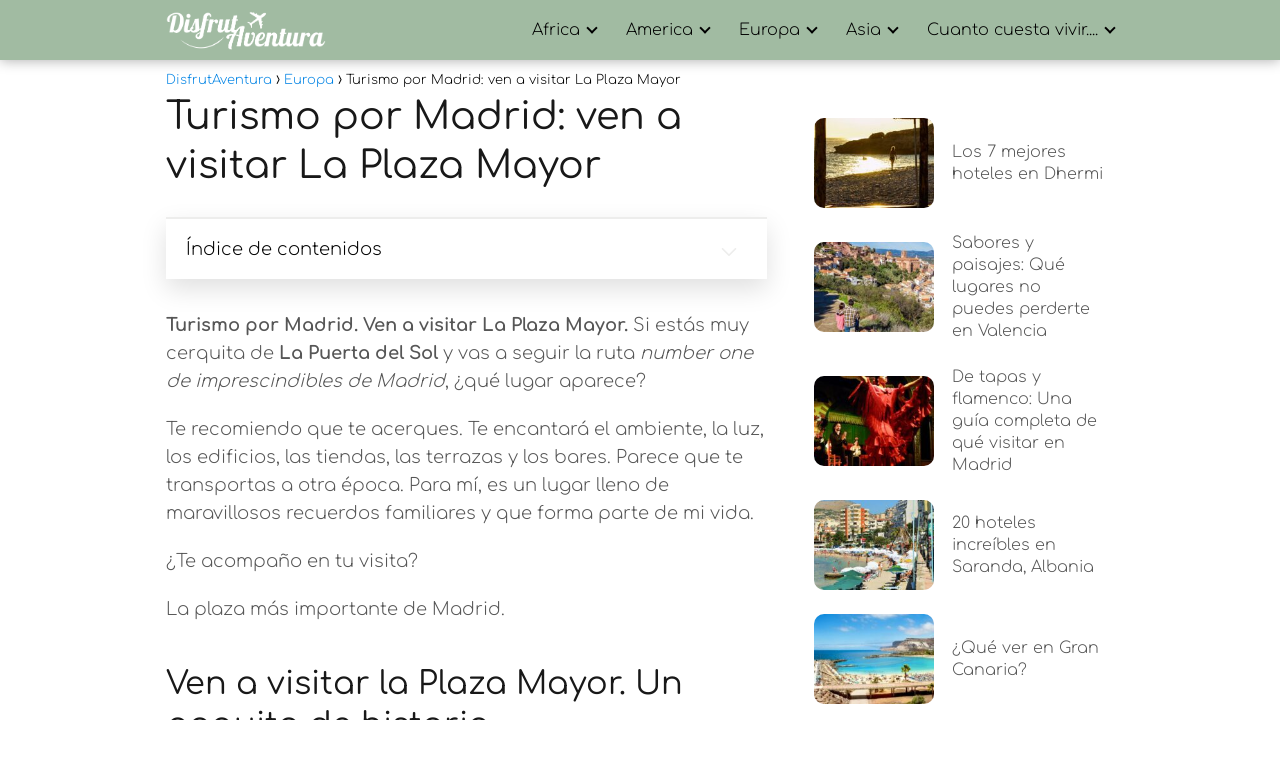

--- FILE ---
content_type: text/html; charset=UTF-8
request_url: https://disfrutaventura.com/europa/turismo-por-madrid-ven-a-visitar-la-plaza-mayor/
body_size: 40597
content:
<!DOCTYPE html><html lang="es" prefix="og: https://ogp.me/ns#"><head><meta charset="UTF-8"/>
<script>var __ezHttpConsent={setByCat:function(src,tagType,attributes,category,force,customSetScriptFn=null){var setScript=function(){if(force||window.ezTcfConsent[category]){if(typeof customSetScriptFn==='function'){customSetScriptFn();}else{var scriptElement=document.createElement(tagType);scriptElement.src=src;attributes.forEach(function(attr){for(var key in attr){if(attr.hasOwnProperty(key)){scriptElement.setAttribute(key,attr[key]);}}});var firstScript=document.getElementsByTagName(tagType)[0];firstScript.parentNode.insertBefore(scriptElement,firstScript);}}};if(force||(window.ezTcfConsent&&window.ezTcfConsent.loaded)){setScript();}else if(typeof getEzConsentData==="function"){getEzConsentData().then(function(ezTcfConsent){if(ezTcfConsent&&ezTcfConsent.loaded){setScript();}else{console.error("cannot get ez consent data");force=true;setScript();}});}else{force=true;setScript();console.error("getEzConsentData is not a function");}},};</script>
<script>var ezTcfConsent=window.ezTcfConsent?window.ezTcfConsent:{loaded:false,store_info:false,develop_and_improve_services:false,measure_ad_performance:false,measure_content_performance:false,select_basic_ads:false,create_ad_profile:false,select_personalized_ads:false,create_content_profile:false,select_personalized_content:false,understand_audiences:false,use_limited_data_to_select_content:false,};function getEzConsentData(){return new Promise(function(resolve){document.addEventListener("ezConsentEvent",function(event){var ezTcfConsent=event.detail.ezTcfConsent;resolve(ezTcfConsent);});});}</script>
<script>if(typeof _setEzCookies!=='function'){function _setEzCookies(ezConsentData){var cookies=window.ezCookieQueue;for(var i=0;i<cookies.length;i++){var cookie=cookies[i];if(ezConsentData&&ezConsentData.loaded&&ezConsentData[cookie.tcfCategory]){document.cookie=cookie.name+"="+cookie.value;}}}}
window.ezCookieQueue=window.ezCookieQueue||[];if(typeof addEzCookies!=='function'){function addEzCookies(arr){window.ezCookieQueue=[...window.ezCookieQueue,...arr];}}
addEzCookies([{name:"ezoab_502238",value:"mod34-c; Path=/; Domain=disfrutaventura.com; Max-Age=7200",tcfCategory:"store_info",isEzoic:"true",},{name:"ezosuibasgeneris-1",value:"bcdc8962-06c3-4110-74fe-ce737b7ed212; Path=/; Domain=disfrutaventura.com; Expires=Fri, 22 Jan 2027 13:05:08 UTC; Secure; SameSite=None",tcfCategory:"understand_audiences",isEzoic:"true",}]);if(window.ezTcfConsent&&window.ezTcfConsent.loaded){_setEzCookies(window.ezTcfConsent);}else if(typeof getEzConsentData==="function"){getEzConsentData().then(function(ezTcfConsent){if(ezTcfConsent&&ezTcfConsent.loaded){_setEzCookies(window.ezTcfConsent);}else{console.error("cannot get ez consent data");_setEzCookies(window.ezTcfConsent);}});}else{console.error("getEzConsentData is not a function");_setEzCookies(window.ezTcfConsent);}</script><script type="text/javascript" data-ezscrex='false' data-cfasync='false'>window._ezaq = Object.assign({"edge_cache_status":13,"edge_response_time":119,"url":"https://disfrutaventura.com/europa/turismo-por-madrid-ven-a-visitar-la-plaza-mayor/"}, typeof window._ezaq !== "undefined" ? window._ezaq : {});</script><script type="text/javascript" data-ezscrex='false' data-cfasync='false'>window._ezaq = Object.assign({"ab_test_id":"mod34-c"}, typeof window._ezaq !== "undefined" ? window._ezaq : {});window.__ez=window.__ez||{};window.__ez.tf={};</script><script type="text/javascript" data-ezscrex='false' data-cfasync='false'>window.ezDisableAds = true;</script>
<script data-ezscrex='false' data-cfasync='false' data-pagespeed-no-defer>var __ez=__ez||{};__ez.stms=Date.now();__ez.evt={};__ez.script={};__ez.ck=__ez.ck||{};__ez.template={};__ez.template.isOrig=true;__ez.queue=__ez.queue||function(){var e=0,i=0,t=[],n=!1,o=[],r=[],s=!0,a=function(e,i,n,o,r,s,a){var l=arguments.length>7&&void 0!==arguments[7]?arguments[7]:window,d=this;this.name=e,this.funcName=i,this.parameters=null===n?null:w(n)?n:[n],this.isBlock=o,this.blockedBy=r,this.deleteWhenComplete=s,this.isError=!1,this.isComplete=!1,this.isInitialized=!1,this.proceedIfError=a,this.fWindow=l,this.isTimeDelay=!1,this.process=function(){f("... func = "+e),d.isInitialized=!0,d.isComplete=!0,f("... func.apply: "+e);var i=d.funcName.split("."),n=null,o=this.fWindow||window;i.length>3||(n=3===i.length?o[i[0]][i[1]][i[2]]:2===i.length?o[i[0]][i[1]]:o[d.funcName]),null!=n&&n.apply(null,this.parameters),!0===d.deleteWhenComplete&&delete t[e],!0===d.isBlock&&(f("----- F'D: "+d.name),m())}},l=function(e,i,t,n,o,r,s){var a=arguments.length>7&&void 0!==arguments[7]?arguments[7]:window,l=this;this.name=e,this.path=i,this.async=o,this.defer=r,this.isBlock=t,this.blockedBy=n,this.isInitialized=!1,this.isError=!1,this.isComplete=!1,this.proceedIfError=s,this.fWindow=a,this.isTimeDelay=!1,this.isPath=function(e){return"/"===e[0]&&"/"!==e[1]},this.getSrc=function(e){return void 0!==window.__ezScriptHost&&this.isPath(e)&&"banger.js"!==this.name?window.__ezScriptHost+e:e},this.process=function(){l.isInitialized=!0,f("... file = "+e);var i=this.fWindow?this.fWindow.document:document,t=i.createElement("script");t.src=this.getSrc(this.path),!0===o?t.async=!0:!0===r&&(t.defer=!0),t.onerror=function(){var e={url:window.location.href,name:l.name,path:l.path,user_agent:window.navigator.userAgent};"undefined"!=typeof _ezaq&&(e.pageview_id=_ezaq.page_view_id);var i=encodeURIComponent(JSON.stringify(e)),t=new XMLHttpRequest;t.open("GET","//g.ezoic.net/ezqlog?d="+i,!0),t.send(),f("----- ERR'D: "+l.name),l.isError=!0,!0===l.isBlock&&m()},t.onreadystatechange=t.onload=function(){var e=t.readyState;f("----- F'D: "+l.name),e&&!/loaded|complete/.test(e)||(l.isComplete=!0,!0===l.isBlock&&m())},i.getElementsByTagName("head")[0].appendChild(t)}},d=function(e,i){this.name=e,this.path="",this.async=!1,this.defer=!1,this.isBlock=!1,this.blockedBy=[],this.isInitialized=!0,this.isError=!1,this.isComplete=i,this.proceedIfError=!1,this.isTimeDelay=!1,this.process=function(){}};function c(e,i,n,s,a,d,c,u,f){var m=new l(e,i,n,s,a,d,c,f);!0===u?o[e]=m:r[e]=m,t[e]=m,h(m)}function h(e){!0!==u(e)&&0!=s&&e.process()}function u(e){if(!0===e.isTimeDelay&&!1===n)return f(e.name+" blocked = TIME DELAY!"),!0;if(w(e.blockedBy))for(var i=0;i<e.blockedBy.length;i++){var o=e.blockedBy[i];if(!1===t.hasOwnProperty(o))return f(e.name+" blocked = "+o),!0;if(!0===e.proceedIfError&&!0===t[o].isError)return!1;if(!1===t[o].isComplete)return f(e.name+" blocked = "+o),!0}return!1}function f(e){var i=window.location.href,t=new RegExp("[?&]ezq=([^&#]*)","i").exec(i);"1"===(t?t[1]:null)&&console.debug(e)}function m(){++e>200||(f("let's go"),p(o),p(r))}function p(e){for(var i in e)if(!1!==e.hasOwnProperty(i)){var t=e[i];!0===t.isComplete||u(t)||!0===t.isInitialized||!0===t.isError?!0===t.isError?f(t.name+": error"):!0===t.isComplete?f(t.name+": complete already"):!0===t.isInitialized&&f(t.name+": initialized already"):t.process()}}function w(e){return"[object Array]"==Object.prototype.toString.call(e)}return window.addEventListener("load",(function(){setTimeout((function(){n=!0,f("TDELAY -----"),m()}),5e3)}),!1),{addFile:c,addFileOnce:function(e,i,n,o,r,s,a,l,d){t[e]||c(e,i,n,o,r,s,a,l,d)},addDelayFile:function(e,i){var n=new l(e,i,!1,[],!1,!1,!0);n.isTimeDelay=!0,f(e+" ...  FILE! TDELAY"),r[e]=n,t[e]=n,h(n)},addFunc:function(e,n,s,l,d,c,u,f,m,p){!0===c&&(e=e+"_"+i++);var w=new a(e,n,s,l,d,u,f,p);!0===m?o[e]=w:r[e]=w,t[e]=w,h(w)},addDelayFunc:function(e,i,n){var o=new a(e,i,n,!1,[],!0,!0);o.isTimeDelay=!0,f(e+" ...  FUNCTION! TDELAY"),r[e]=o,t[e]=o,h(o)},items:t,processAll:m,setallowLoad:function(e){s=e},markLoaded:function(e){if(e&&0!==e.length){if(e in t){var i=t[e];!0===i.isComplete?f(i.name+" "+e+": error loaded duplicate"):(i.isComplete=!0,i.isInitialized=!0)}else t[e]=new d(e,!0);f("markLoaded dummyfile: "+t[e].name)}},logWhatsBlocked:function(){for(var e in t)!1!==t.hasOwnProperty(e)&&u(t[e])}}}();__ez.evt.add=function(e,t,n){e.addEventListener?e.addEventListener(t,n,!1):e.attachEvent?e.attachEvent("on"+t,n):e["on"+t]=n()},__ez.evt.remove=function(e,t,n){e.removeEventListener?e.removeEventListener(t,n,!1):e.detachEvent?e.detachEvent("on"+t,n):delete e["on"+t]};__ez.script.add=function(e){var t=document.createElement("script");t.src=e,t.async=!0,t.type="text/javascript",document.getElementsByTagName("head")[0].appendChild(t)};__ez.dot=__ez.dot||{};__ez.queue.addFileOnce('/detroitchicago/boise.js', '/detroitchicago/boise.js?gcb=195-0&cb=5', true, [], true, false, true, false);__ez.queue.addFileOnce('/parsonsmaize/abilene.js', '/parsonsmaize/abilene.js?gcb=195-0&cb=e80eca0cdb', true, [], true, false, true, false);__ez.queue.addFileOnce('/parsonsmaize/mulvane.js', '/parsonsmaize/mulvane.js?gcb=195-0&cb=e75e48eec0', true, ['/parsonsmaize/abilene.js'], true, false, true, false);__ez.queue.addFileOnce('/detroitchicago/birmingham.js', '/detroitchicago/birmingham.js?gcb=195-0&cb=539c47377c', true, ['/parsonsmaize/abilene.js'], true, false, true, false);</script>
<script data-ezscrex="false" type="text/javascript" data-cfasync="false">window._ezaq = Object.assign({"ad_cache_level":0,"adpicker_placement_cnt":0,"ai_placeholder_cache_level":0,"ai_placeholder_placement_cnt":-1,"article_category":"Europa","author":"laala lalaon","domain":"disfrutaventura.com","domain_id":502238,"ezcache_level":2,"ezcache_skip_code":0,"has_bad_image":0,"has_bad_words":0,"is_sitespeed":0,"lt_cache_level":0,"publish_date":"2022-11-02","response_size":150263,"response_size_orig":144499,"response_time_orig":77,"template_id":5,"url":"https://disfrutaventura.com/europa/turismo-por-madrid-ven-a-visitar-la-plaza-mayor/","word_count":0,"worst_bad_word_level":0}, typeof window._ezaq !== "undefined" ? window._ezaq : {});__ez.queue.markLoaded('ezaqBaseReady');</script>
<script type='text/javascript' data-ezscrex='false' data-cfasync='false'>
window.ezAnalyticsStatic = true;

function analyticsAddScript(script) {
	var ezDynamic = document.createElement('script');
	ezDynamic.type = 'text/javascript';
	ezDynamic.innerHTML = script;
	document.head.appendChild(ezDynamic);
}
function getCookiesWithPrefix() {
    var allCookies = document.cookie.split(';');
    var cookiesWithPrefix = {};

    for (var i = 0; i < allCookies.length; i++) {
        var cookie = allCookies[i].trim();

        for (var j = 0; j < arguments.length; j++) {
            var prefix = arguments[j];
            if (cookie.indexOf(prefix) === 0) {
                var cookieParts = cookie.split('=');
                var cookieName = cookieParts[0];
                var cookieValue = cookieParts.slice(1).join('=');
                cookiesWithPrefix[cookieName] = decodeURIComponent(cookieValue);
                break; // Once matched, no need to check other prefixes
            }
        }
    }

    return cookiesWithPrefix;
}
function productAnalytics() {
	var d = {"pr":[6],"omd5":"93da31ab4cd30a816f04fbe91c443308","nar":"risk score"};
	d.u = _ezaq.url;
	d.p = _ezaq.page_view_id;
	d.v = _ezaq.visit_uuid;
	d.ab = _ezaq.ab_test_id;
	d.e = JSON.stringify(_ezaq);
	d.ref = document.referrer;
	d.c = getCookiesWithPrefix('active_template', 'ez', 'lp_');
	if(typeof ez_utmParams !== 'undefined') {
		d.utm = ez_utmParams;
	}

	var dataText = JSON.stringify(d);
	var xhr = new XMLHttpRequest();
	xhr.open('POST','/ezais/analytics?cb=1', true);
	xhr.onload = function () {
		if (xhr.status!=200) {
            return;
		}

        if(document.readyState !== 'loading') {
            analyticsAddScript(xhr.response);
            return;
        }

        var eventFunc = function() {
            if(document.readyState === 'loading') {
                return;
            }
            document.removeEventListener('readystatechange', eventFunc, false);
            analyticsAddScript(xhr.response);
        };

        document.addEventListener('readystatechange', eventFunc, false);
	};
	xhr.setRequestHeader('Content-Type','text/plain');
	xhr.send(dataText);
}
__ez.queue.addFunc("productAnalytics", "productAnalytics", null, true, ['ezaqBaseReady'], false, false, false, true);
</script><base href="https://disfrutaventura.com/europa/turismo-por-madrid-ven-a-visitar-la-plaza-mayor/"/><script data-no-optimize="1" defer="" src="[data-uri]"></script> <meta name="viewport" content="width=device-width, initial-scale=1.0, maximum-scale=2.0"/><title>Turismo por Madrid: ven a visitar La Plaza Mayor - DisfrutAventura</title><style id="perfmatters-used-css">:where(.wp-block-button__link){border-radius:9999px;box-shadow:none;padding:calc(.667em + 2px) calc(1.333em + 2px);text-decoration:none;}:root :where(.wp-block-button .wp-block-button__link.is-style-outline),:root :where(.wp-block-button.is-style-outline>.wp-block-button__link){border:2px solid;padding:.667em 1.333em;}:root :where(.wp-block-button .wp-block-button__link.is-style-outline:not(.has-text-color)),:root :where(.wp-block-button.is-style-outline>.wp-block-button__link:not(.has-text-color)){color:currentColor;}:root :where(.wp-block-button .wp-block-button__link.is-style-outline:not(.has-background)),:root :where(.wp-block-button.is-style-outline>.wp-block-button__link:not(.has-background)){background-color:initial;background-image:none;}.wp-block-categories{box-sizing:border-box;}:where(.wp-block-columns){margin-bottom:1.75em;}:where(.wp-block-columns.has-background){padding:1.25em 2.375em;}:where(.wp-block-post-comments input[type=submit]){border:none;}:where(.wp-block-cover-image:not(.has-text-color)),:where(.wp-block-cover:not(.has-text-color)){color:#fff;}:where(.wp-block-cover-image.is-light:not(.has-text-color)),:where(.wp-block-cover.is-light:not(.has-text-color)){color:#000;}:root :where(.wp-block-cover h1:not(.has-text-color)),:root :where(.wp-block-cover h2:not(.has-text-color)),:root :where(.wp-block-cover h3:not(.has-text-color)),:root :where(.wp-block-cover h4:not(.has-text-color)),:root :where(.wp-block-cover h5:not(.has-text-color)),:root :where(.wp-block-cover h6:not(.has-text-color)),:root :where(.wp-block-cover p:not(.has-text-color)){color:inherit;}:where(.wp-block-file){margin-bottom:1.5em;}:where(.wp-block-file__button){border-radius:2em;display:inline-block;padding:.5em 1em;}:where(.wp-block-file__button):where(a):active,:where(.wp-block-file__button):where(a):focus,:where(.wp-block-file__button):where(a):hover,:where(.wp-block-file__button):where(a):visited{box-shadow:none;color:#fff;opacity:.85;text-decoration:none;}:where(.wp-block-form-input__input){font-size:1em;margin-bottom:.5em;padding:0 .5em;}:where(.wp-block-form-input__input)[type=date],:where(.wp-block-form-input__input)[type=datetime-local],:where(.wp-block-form-input__input)[type=datetime],:where(.wp-block-form-input__input)[type=email],:where(.wp-block-form-input__input)[type=month],:where(.wp-block-form-input__input)[type=number],:where(.wp-block-form-input__input)[type=password],:where(.wp-block-form-input__input)[type=search],:where(.wp-block-form-input__input)[type=tel],:where(.wp-block-form-input__input)[type=text],:where(.wp-block-form-input__input)[type=time],:where(.wp-block-form-input__input)[type=url],:where(.wp-block-form-input__input)[type=week]{border-style:solid;border-width:1px;line-height:2;min-height:2em;}.wp-block-group{box-sizing:border-box;}:where(.wp-block-group.wp-block-group-is-layout-constrained){position:relative;}@keyframes show-content-image{0%{visibility:hidden;}99%{visibility:hidden;}to{visibility:visible;}}@keyframes turn-on-visibility{0%{opacity:0;}to{opacity:1;}}@keyframes turn-off-visibility{0%{opacity:1;visibility:visible;}99%{opacity:0;visibility:visible;}to{opacity:0;visibility:hidden;}}@keyframes lightbox-zoom-in{0%{transform:translate(calc(( -100vw + var(--wp--lightbox-scrollbar-width) ) / 2 + var(--wp--lightbox-initial-left-position)),calc(-50vh + var(--wp--lightbox-initial-top-position))) scale(var(--wp--lightbox-scale));}to{transform:translate(-50%,-50%) scale(1);}}@keyframes lightbox-zoom-out{0%{transform:translate(-50%,-50%) scale(1);visibility:visible;}99%{visibility:visible;}to{transform:translate(calc(( -100vw + var(--wp--lightbox-scrollbar-width) ) / 2 + var(--wp--lightbox-initial-left-position)),calc(-50vh + var(--wp--lightbox-initial-top-position))) scale(var(--wp--lightbox-scale));visibility:hidden;}}:where(.wp-block-latest-comments:not([style*=line-height] .wp-block-latest-comments__comment)){line-height:1.1;}:where(.wp-block-latest-comments:not([style*=line-height] .wp-block-latest-comments__comment-excerpt p)){line-height:1.8;}.wp-block-latest-posts{box-sizing:border-box;}.wp-block-latest-posts.wp-block-latest-posts__list{list-style:none;}.wp-block-latest-posts.wp-block-latest-posts__list li{clear:both;overflow-wrap:break-word;}:root :where(.wp-block-latest-posts.is-grid){padding:0;}:root :where(.wp-block-latest-posts.wp-block-latest-posts__list){padding-left:0;}ol,ul{box-sizing:border-box;}:root :where(.wp-block-list.has-background){padding:1.25em 2.375em;}:where(.wp-block-navigation.has-background .wp-block-navigation-item a:not(.wp-element-button)),:where(.wp-block-navigation.has-background .wp-block-navigation-submenu a:not(.wp-element-button)){padding:.5em 1em;}:where(.wp-block-navigation .wp-block-navigation__submenu-container .wp-block-navigation-item a:not(.wp-element-button)),:where(.wp-block-navigation .wp-block-navigation__submenu-container .wp-block-navigation-submenu a:not(.wp-element-button)),:where(.wp-block-navigation .wp-block-navigation__submenu-container .wp-block-navigation-submenu button.wp-block-navigation-item__content),:where(.wp-block-navigation .wp-block-navigation__submenu-container .wp-block-pages-list__item button.wp-block-navigation-item__content){padding:.5em 1em;}@keyframes overlay-menu__fade-in-animation{0%{opacity:0;transform:translateY(.5em);}to{opacity:1;transform:translateY(0);}}:root :where(p.has-background){padding:1.25em 2.375em;}:where(p.has-text-color:not(.has-link-color)) a{color:inherit;}:where(.wp-block-post-comments-form input:not([type=submit])),:where(.wp-block-post-comments-form textarea){border:1px solid #949494;font-family:inherit;font-size:1em;}:where(.wp-block-post-comments-form input:where(:not([type=submit]):not([type=checkbox]))),:where(.wp-block-post-comments-form textarea){padding:calc(.667em + 2px);}:where(.wp-block-post-excerpt){box-sizing:border-box;margin-bottom:var(--wp--style--block-gap);margin-top:var(--wp--style--block-gap);}:where(.wp-block-preformatted.has-background){padding:1.25em 2.375em;}:where(.wp-block-search__button){border:1px solid #ccc;padding:6px 10px;}:where(.wp-block-search__input){appearance:none;border:1px solid #949494;flex-grow:1;font-family:inherit;font-size:inherit;font-style:inherit;font-weight:inherit;letter-spacing:inherit;line-height:inherit;margin-left:0;margin-right:0;min-width:3rem;padding:8px;text-decoration:unset !important;text-transform:inherit;}:where(.wp-block-search__button-inside .wp-block-search__inside-wrapper){background-color:#fff;border:1px solid #949494;box-sizing:border-box;padding:4px;}:where(.wp-block-search__button-inside .wp-block-search__inside-wrapper) :where(.wp-block-search__button){padding:4px 8px;}:root :where(.wp-block-separator.is-style-dots){height:auto;line-height:1;text-align:center;}:root :where(.wp-block-separator.is-style-dots):before{color:currentColor;content:"···";font-family:serif;font-size:1.5em;letter-spacing:2em;padding-left:2em;}:root :where(.wp-block-site-logo.is-style-rounded){border-radius:9999px;}:root :where(.wp-block-social-links .wp-social-link a){padding:.25em;}:root :where(.wp-block-social-links.is-style-logos-only .wp-social-link a){padding:0;}:root :where(.wp-block-social-links.is-style-pill-shape .wp-social-link a){padding-left:.6666666667em;padding-right:.6666666667em;}:root :where(.wp-block-tag-cloud.is-style-outline){display:flex;flex-wrap:wrap;gap:1ch;}:root :where(.wp-block-tag-cloud.is-style-outline a){border:1px solid;font-size:unset !important;margin-right:0;padding:1ch 2ch;text-decoration:none !important;}:root :where(.wp-block-table-of-contents){box-sizing:border-box;}:where(.wp-block-term-description){box-sizing:border-box;margin-bottom:var(--wp--style--block-gap);margin-top:var(--wp--style--block-gap);}:where(pre.wp-block-verse){font-family:inherit;}:root{--wp-block-synced-color:#7a00df;--wp-block-synced-color--rgb:122,0,223;--wp-bound-block-color:var(--wp-block-synced-color);--wp-editor-canvas-background:#ddd;--wp-admin-theme-color:#007cba;--wp-admin-theme-color--rgb:0,124,186;--wp-admin-theme-color-darker-10:#006ba1;--wp-admin-theme-color-darker-10--rgb:0,107,160.5;--wp-admin-theme-color-darker-20:#005a87;--wp-admin-theme-color-darker-20--rgb:0,90,135;--wp-admin-border-width-focus:2px;}@media (min-resolution:192dpi){:root{--wp-admin-border-width-focus:1.5px;}}:root{--wp--preset--font-size--normal:16px;--wp--preset--font-size--huge:42px;}html :where(.has-border-color){border-style:solid;}html :where([style*=border-top-color]){border-top-style:solid;}html :where([style*=border-right-color]){border-right-style:solid;}html :where([style*=border-bottom-color]){border-bottom-style:solid;}html :where([style*=border-left-color]){border-left-style:solid;}html :where([style*=border-width]){border-style:solid;}html :where([style*=border-top-width]){border-top-style:solid;}html :where([style*=border-right-width]){border-right-style:solid;}html :where([style*=border-bottom-width]){border-bottom-style:solid;}html :where([style*=border-left-width]){border-left-style:solid;}html :where(img[class*=wp-image-]){height:auto;max-width:100%;}:where(figure){margin:0 0 1em;}html :where(.is-position-sticky){--wp-admin--admin-bar--position-offset:var(--wp-admin--admin-bar--height,0px);}@media screen and (max-width:600px){html :where(.is-position-sticky){--wp-admin--admin-bar--position-offset:0px;}}ol li,p,ul li{overflow-wrap:break-word;}footer,h1{width:100%;}#btn-menu,.comment-form-cookies-consent,.comment-notes,.content-footer-social p.sidebar-title,.go-top>span,.rating input,.says,.search-form .screen-reader-text,.site-header p.sidebar-title,header label,label[for=cat]{display:none;}*,body,hr{padding:0;}.wp-caption,audio,canvas,embed,iframe,img,object,pre,progress,video{max-width:100%;}*,body,figure{margin:0;}#results-list p,.asap-box-design .content-tags,.asap-faq-accordion p:last-child,.asap-subtitle p:last-child,.asap-toc-widget .post-index ol,.asap-toc-widget .post-index ul,.des-category p:last-child,.home-des-category p:last-child,.the-content .post-index ol,.the-content .post-index ul,address:last-child,blockquote p,pre:last-child,table:last-child{margin-bottom:0;}.item-featured,.item-new,.p404 span,address,em,i{font-style:italic;}#menu ul,#menu ul li,#menu ul>li ul>li,*{box-sizing:border-box;}body{text-rendering:optimizeSpeed;word-wrap:break-word;overflow-x:hidden;}img{height:auto;object-fit:contain;}h1{margin:5px 0;}h2,h3,h4,h5{margin:10px 0;}p{margin:0 0 20px;}#view-all-results a,b,strong{font-weight:700;}#cookiesbox a:hover,#menu ul a,.content-tags a:hover,.tagcloud a:hover,a,a.asap-clusters-cats:hover,header a:hover{text-decoration:none;}#cookiesbox a,a:hover{text-decoration:underline;}header{z-index:999;}header label{cursor:pointer;}footer{margin:0 auto;}.asap-stars i,footer p{font-size:16px !important;}body>header>h1>a{color:#fff;font-weight:400;}input:not([type=submit]):not([type=radio]):not([type=checkbox]):not([type=file]),select,textarea{padding:.5rem .75rem;font-size:1.1rem;outline:0;display:inline-block;width:100%;-webkit-box-shadow:inset 0 1px 3px #f6f6f7;box-shadow:inset 0 1px 3px #f6f6f7;background-color:#fff;border-radius:2px;}button,input,select,textarea{font-family:inherit;font-size:inherit;line-height:inherit;outline:0;}.site-name h1,figure{display:inline-block;}figure img{margin-bottom:.5rem;line-height:1;}.ads-asap,.asap-note,.wp-block-image{margin-bottom:20px;}.small,small{font-size:70%;}small,sub,sup{font-size:75%;}::selection{background:#000;color:#fff;}::-moz-selection{background:#000;color:#fff;}.checkbox{margin-right:5px;}#autocomplete-results-home::-webkit-scrollbar,#autocomplete-results::-webkit-scrollbar,#menu ul>li ul::-webkit-scrollbar{width:10px;}#autocomplete-results-home::-webkit-scrollbar-track-piece,#autocomplete-results::-webkit-scrollbar-track-piece,#menu ul>li ul::-webkit-scrollbar-track-piece{background-color:#fff;}#autocomplete-results-home::-webkit-scrollbar-thumb,#autocomplete-results::-webkit-scrollbar-thumb,#menu ul>li ul::-webkit-scrollbar-thumb{background-color:#cbcbcb;outline:#fff solid 2px;outline-offset:-2px;border:.1px solid #b7b7b7;border-radius:100px;}#autocomplete-results-home::-webkit-scrollbar-thumb:hover,#autocomplete-results::-webkit-scrollbar-thumb:hover,#menu ul>li ul::-webkit-scrollbar-thumb:hover{background-color:#909090;}#autocomplete-results li,#autocomplete-results-home li,#menu ul>li ul li{border-radius:6px;}.article-image,.article-image-featured{background-position:center center;overflow:hidden;}.site-header{margin-bottom:10px;width:100%;z-index:999;opacity:1;min-height:60px;display:flex;justify-content:space-between;}.content-loop,.content-loop-design,.content-page,.content-single,.content-wc,.site-header-content,.site-header-content-top{margin:0 auto;position:relative;}.site-header-content{width:100%;display:flex;align-items:center;justify-content:space-between;}.site-logo,.site-name{display:inline-block;line-height:60px;}.site-logo img{vertical-align:middle;}.site-header .sub-menu a{color:#222 !important;}.content-all,.content-page,.content-single,.content-wc{flex-wrap:wrap;}.article-loop a,.asap-toc-widget .post-index span,.content-loop,.post-index ol li,.the-content .post-index span,a.asap-clusters-cats span{display:block;}.asap-price-col,.custom-logo{overflow:hidden;}.asap-content-clusters-cats,.content-area,.content-cluster,.related-posts{display:-webkit-box;display:-ms-flexbox;display:flex;-webkit-box-flex:0;-ms-flex:0 1 auto;flex:0 1 auto;-webkit-box-orient:horizontal;-webkit-box-direction:normal;-ms-flex-direction:row;flex-direction:row;-ms-flex-wrap:wrap;flex-wrap:wrap;justify-content:center;-webkit-box-pack:center;-ms-flex-pack:center;}.ads-asap-loop .asap-content-clusters-cats,.asap-pricing-table,.content-area,.content-area .comment-respond>p,.primary-sidebar div{margin-bottom:2rem;}#commentform,.asap-box-design #comentarios,.content-home-text{margin-bottom:3rem;}.related-posts{width:100%;position:relative;margin-top:2.5rem;}.primary-sidebar{padding:0 0 2%;margin-top:1rem;vertical-align:top;display:inline-block;}.archive .content-loop h1,.article-full,.asap-full-header,.comment-respond>p,.nav,.p20,.social-buttons-top{width:100%;}.asap-procons-section h2,.asap-procons-section h3,.asap-procons-section h4,.content-all .primary-sidebar,.the-content #ez-toc-container ul ul,.the-content .article-loop h2,.the-content .article-loop h3{margin-top:0 !important;}.asap-columns-1{width:100%;flex-basis:100%;max-width:100%;}.asap-columns-3{width:100%;flex-basis:33.333333%;max-width:33.333333%;}.asap-clusters-cats img,.comment-respond>p,.primary-sidebar li.recentcomments{margin-bottom:1rem;}.article-loop{text-align:left;padding:0 .625rem 2rem;}.article-full,.article-loop{display:inline-block;vertical-align:top;}.last-post-sidebar{margin-bottom:1rem !important;}.article-loop span.entry-title{display:block;margin-bottom:20px;}.article-loop h2,.article-loop h3,.article-loop h4,.article-loop p,.article-loop span.entry-title,.last-post-sidebar p,.related-posts p{padding-left:10px;padding-right:10px;line-height:1.4;text-align:center;}.article-content{display:block;margin-bottom:10px !important;position:relative;line-height:0;text-align:center;overflow:hidden;}.article-image{height:196px;background-repeat:no-repeat;-webkit-background-size:cover;-moz-background-size:cover;-o-background-size:cover;background-size:cover;-webkit-transform-origin:center bottom !important;-ms-transform-origin:center bottom !important;-moz-transform-origin:center bottom !important;-o-transform-origin:center bottom !important;transform-origin:center bottom !important;width:100%;position:relative;}.last-post-sidebar .article-image{height:140px;margin-bottom:8px;}.last-post-sidebar article{margin:0 0 .85rem !important;padding:0 !important;}.related-posts .article-image{height:120px;}.article-loop a:hover,.last-post-sidebar a:hover,.pagination a:hover{text-decoration:none !important;}.home-des-category,.the-content{margin-bottom:1.5rem;}h1+.the-content{margin-top:.75rem;}.asap-subtitle ol,.asap-subtitle ul,.the-content ol,.the-content ul{margin:0 0 20px;font-size:18px;color:#222 !important;list-style:disc;}.asap-subtitle ul ul,.the-content ul ul{list-style:circle;}.asap-subtitle ul ul ul,.the-content ul ul ul{list-style:square;}.asap-subtitle ol li,.asap-subtitle ul li,.content-wc ol li,.content-wc ul li,.the-content ol li,.the-content ul li{margin:0 0 12px 40px;padding-left:2px;line-height:1.6;}.asap-subtitle ol ol,.asap-subtitle ul ul,.content-wc ol ol,.content-wc ul ul,.the-content ol ol,.the-content ul ul{margin-top:8px !important;margin-bottom:10px !important;}.the-content h2{margin-top:2.5rem !important;margin-bottom:1rem !important;}.the-content h3{margin-top:2rem !important;margin-bottom:.75rem !important;}.others-items{margin-top:2rem;}.asap-icon-single:hover,.asap-icon:hover,.go-top:hover{opacity:.7;}#cookiesbox,.go-top{position:fixed;display:none;}.asap-popular ol,.asap-pros-cons ul,ul.breadcrumb{list-style:none;}.breadcrumb li{display:inline;margin:0;}.breadcrumb li:after{content:"›";margin:0 4px;}.breadcrumb li:last-child:after{content:"";margin:0;}.footer-breadcrumb .breadcrumb{padding:10px;border-top:1px solid #ddd;}.go-top{height:45px;width:45px;line-height:40px;text-align:center;border-radius:100px;font-size:30px;cursor:pointer;bottom:20px;right:20px;}.arrow{border:solid #fff;border-width:0 2px 2px 0;display:inline-block;padding:4px;}.arrow-up{transform:rotate(-135deg);-webkit-transform:rotate(-135deg);}.ads-asap-aligncenter,.ads-asap-alignleft,.ads-asap-alignright,.content-footer .logo-footer img{width:100%;display:block;}.ads-asap-aligncenter,.asap-btn-ctn-center,picture.aligncenter{text-align:center;}#menu>ul>li,.ads-asap-alignleft,.asap-btn-ctn-left{text-align:left;}.primary-sidebar ul{margin:0;padding:0;}.asap-box-design .asap-content-box,.author-box,.author-box .author-box-social,.single-nav{margin-top:1rem;}.popular-post-sidebar ol,.primary-sidebar div ul{margin-top:1.25rem;margin-bottom:3rem;}.popular-post-sidebar ol li,.primary-sidebar div ul li{list-style-type:none;margin-bottom:.75rem;position:relative;}.popular-post-sidebar ol a,.primary-sidebar div ul a{margin-left:1rem;display:inline-block;}.asap-note-block div>div,.asap-toc-widget .post-index a,.asap-toc-widget .post-index li,.popular-post-sidebar ol a,.popular-post-sidebar ol li:before,.primary-sidebar div ul a,.primary-sidebar div ul li:before,.the-content .post-index a,.the-content .post-index li{line-height:1.6;}.popular-post-sidebar ol li:before,.primary-sidebar div ul li:before{content:"";border:solid;border-width:0 1px 1px 0;display:inline-block;padding:2.5px;transform:rotate(-45deg);-webkit-transform:rotate(-45deg);top:10px;left:-1px !important;position:absolute;}.post-index ol li ol li:before,.post-index ol li:before{content:counters(item,".") ". ";counter-increment:item;}.single-nav{position:relative;display:flex;align-items:center;}.single-nav li{width:50%;list-style:none;}.single-nav .nav-prev{text-align:left;padding:0 1rem;}.search-header,.search-responsive,.single-nav .nav-next a,.single-nav .nav-prev a{display:inline-block;}.single-nav .nav-prev a:before{content:"";left:0;position:absolute;top:50%;border:solid;border-width:0 1px 1px 0;display:inline-block;padding:3px;transform:translate(0,-50%);transform:rotate(135deg);-webkit-transform:rotate(135deg);margin-top:-2px;}.single-nav .nav-next{text-align:right;padding:0 1rem;}.single-nav .nav-next a:before{content:"";right:0;position:absolute;top:50%;border:solid;border-width:0 1px 1px 0;display:inline-block;padding:3px;transform:translate(0,-50%);transform:rotate(-45deg);-webkit-transform:rotate(-45deg);}.asap-toc-widget .post-index,.the-content .post-index{background:#fafafa;border:1px solid #ddd;padding:20px 44px 20px 20px;margin-top:24px;position:relative;margin-bottom:2rem;clear:both;}.asap-toc-widget .post-index li,.the-content .post-index li{margin-left:34px !important;margin-bottom:6px !important;}.asap-toc-widget .post-index #index-table,.the-content .post-index #index-table{margin-top:18px;}.asap-toc-widget .post-index .btn-show,.the-content .post-index .btn-show{display:inline-block !important;position:absolute !important;right:2.85rem;}.asap-toc-widget .post-index .checkbox input,.the-content .post-index .checkbox input{position:absolute;opacity:0;}.asap-toc-widget .post-index .checkbox .check-table,.the-content .post-index .checkbox .check-table{position:absolute;transition:.2s;height:26px;width:26px;cursor:pointer !important;}.asap-toc-widget .post-index .checkbox .check-table svg,.the-content .post-index .checkbox .check-table svg{width:26px;height:26px;stroke-width:1.5;fill:none;stroke-linecap:round;stroke-linejoin:round;}.asap-toc-widget .post-index .checkbox input:checked~.check-table,.the-content .post-index .checkbox input:checked~.check-table{transform:rotate(180deg) !important;}.post-index ol{counter-reset:item;}.the-content .post-index li{margin-left:27px !important;}.asap-toc-widget .post-index ol ol li,.asap-toc-widget .post-index ul ul li,.the-content .post-index ol ol li,.the-content .post-index ul ul li{margin-left:20px !important;}.post-index ol li:before{width:20px;display:inline;text-align:center;position:relative;left:-5px;}.the-content h2 span:before,.the-content h2:before,.the-content h3 span:before,.the-content h3:before{display:block;content:" ";margin-top:-70px;height:70px;visibility:hidden;}.gallery{display:block;overflow:hidden;width:100%;}.gallery figure img{max-width:100%;height:auto;margin:0 auto;display:block;}.gallery figure{float:left;margin:0 2% 2em 0;}.gallery.gallery-columns-3 figure{width:32%;}.gallery.gallery-columns-2 figure:nth-of-type(2n),.gallery.gallery-columns-3 figure:nth-of-type(3n+3),.gallery.gallery-columns-4 figure:nth-of-type(4n+4),.gallery.gallery-columns-5 figure:nth-of-type(5n+5),.gallery.gallery-columns-6 figure:nth-of-type(6n+6),.gallery.gallery-columns-7 figure:nth-of-type(7n+7),.gallery.gallery-columns-8 figure:nth-of-type(8n+8),.gallery.gallery-columns-9 figure:nth-of-type(9n+9){margin-right:0;}.gallery.gallery-columns-2 figure:nth-of-type(odd),.gallery.gallery-columns-3 figure:nth-of-type(3n+4),.gallery.gallery-columns-4 figure:nth-of-type(4n+5),.gallery.gallery-columns-5 figure:nth-of-type(5n+6),.gallery.gallery-columns-6 figure:nth-of-type(6n+7),.gallery.gallery-columns-7 figure:nth-of-type(7n+8),.gallery.gallery-columns-8 figure:nth-of-type(8n+9),.gallery.gallery-columns-9 figure:nth-of-type(9n+10){clear:left;}.content-attachment .image-attachment,.content-footer{margin:0 auto;}#menu,#menu ul .menu-item-has-children,#menu>ul,#menu>ul>li ul>li,.circle,.last-post-sidebar .article-loop-featured a,.search-form,.search-header,.search-home,.search-responsive,.search-responsive form{position:relative;}.content-footer ul{padding:0;margin:0;word-wrap:break-word;}.area-comentarios ol,.children,.content-footer li{list-style-type:none;}.content-footer p{color:#fff;}.content-footer .widget-content-footer{display:-webkit-box;display:-ms-flexbox;display:flex;}.content-footer .widget-area ul li{margin-bottom:6px;}.content-footer .widget-area{font-size:14px;width:100%;}#commentform input,#commentform textarea{margin-top:15px;}#commentform input,#commentform textarea,.reply a{border-radius:2px;outline:0;}#commentform textarea{resize:none;}#commentform input:focus,#commentform textarea:focus{background:#f6f6f7;}.area-comentarios ol{padding:0;margin:0 0 3rem;order:2;}#commentform input[type=submit]:hover,.reply a:hover{text-decoration:none;opacity:.7;}#commentform input[type=submit]{padding:10px 14px;cursor:pointer;border:none !important;}.comment-respond>p>span>a{color:#999;margin-left:12px;}.area-comentarios{margin-top:2.5rem;display:flex;flex-direction:column;}.comment-respond{order:1;}#menu{-webkit-touch-callout:none;-webkit-user-select:none;-khtml-user-select:none;-moz-user-select:none;-ms-user-select:none;user-select:none;z-index:100;display:inline-block;}#menu ul,#menu ul li{list-style:none;padding:0;margin:0;}#menu>ul{padding:0;margin:0;}#menu>ul>li{display:inline-block;line-height:60px;cursor:pointer;padding:0;width:auto;transition:background-color .5s;}#menu ul>li ul>li{margin:0;padding:0;line-height:1.8;}#menu>ul>li>ul{position:absolute;width:auto;}#menu>ul>li ul>li{width:100%;}#menu>ul>li>ul>li ul{position:absolute;left:100%;top:0;}#menu ul>li ul{background-color:#fff;right:0;}#menu>ul .menu-item-has-children:before{right:25.5px;}.circle{width:28px;height:28px;}.line{position:absolute;height:3px;width:100%;border-radius:8px;transition:.15s;}.top{top:18%;}.middle{top:48%;}.bottom{top:78%;}@media (min-width:768px) and (max-width:1050px){.article-full,.content-thin{padding-left:1rem;}.primary-sidebar{padding-right:1rem;}}@media (min-width:1050px){#menu>ul{text-align:right !important;}#menu ul>li ul{padding:12px 8px;margin:-8px 0 0;width:16rem;transition:opacity .15s ease-in-out,visibility .15s ease-in-out;left:initial;bottom:initial;visibility:hidden;display:none;opacity:0;z-index:-1;position:absolute;box-sizing:border-box;}#menu>ul li ul a{display:block;width:100%;}#menu>ul>li{line-height:60px;margin:0 0 0 30px;}#menu>ul>li:first-child{margin:0 !important;}#menu ul>li ul a,.ads-asap-desktop{display:block;}#menu ul>li ul>li{float:left;}#menu ul>li ul>li:hover{background:#f6f6f7;}#menu ul>li ul>li a{padding:7px 20px 7px 14px;transition:background-color .25s ease-out;}#menu ul>li ul>li:last-child{border-bottom:none;}#menu ul>li>ul{z-index:9;}#menu ul>li>ul>li>ul{z-index:99;margin-top:-.8rem;left:-16.2rem !important;}#menu ul>li>ul>li>ul>li>ul{z-index:999;}#menu ul>li>ul>li>ul>li>ul>li>ul{z-index:9999;}#menu ul .menu-item-has-children:after{content:"";display:inline-block;padding:3px;-webkit-transform:rotate(45deg);transform:rotate(45deg);position:relative;top:-3px;}#menu ul .menu-item-has-children a{padding-right:.5rem;}#menu .sub-menu .menu-item-has-children a{padding-right:.75rem !important;}#menu ul .menu-item-has-children ul .menu-item-has-children:after{content:"";border:solid #222;border-width:0 2px 2px 0;display:inline-block;padding:3px;-webkit-transform:rotate(45deg);transform:rotate(45deg);position:absolute;right:20px;top:14px;}.related-posts p{margin-bottom:0 !important;}.ads-asap-mobile,.footer-breadcrumb .breadcrumb-trail,.icon-facebook-m,.search-responsive,.social-fix{display:none;}.site-header{position:sticky;top:0;}.content-all,.content-page,.content-single,.content-wc{display:flex;}.primary-sidebar{margin-left:5%;}.content-loop,.content-loop-design,.content-page,.content-single,.content-wc,.site-header-content{padding-left:1rem;padding-right:1rem;}.area-comentarios #commentform #author{width:48%;float:left;}.area-comentarios #commentform #email{width:49%;float:right;}.sticky{position:sticky;top:82px;}}@media (max-width:1050px){#menu,#menu-overlay{height:100%;position:fixed;left:0;}#menu,#menu>ul>li>ul>li ul{left:0;}#menu ul{min-height:auto !important;}input[type=checkbox]:checked~#menu{transform:translateX(0);}#menu{width:100%;transform:translateX(-100%);transition:transform .15s ease-in-out;background:#f6f7f8;overflow:auto !important;padding-bottom:60px;overflow-y:scroll !important;}#menu>ul{width:100%;font-size:18px;}#menu>ul>li{width:100%;display:inline-table;background-color:#f6f7f8;}#menu>ul>li>a,#menu>ul>li>span{padding:0 10px 0 20px;}#menu>ul>li ul{position:relative !important;max-height:0;overflow:hidden;transition-property:max-height;transition-duration:.5s;transition-timing-function:ease-out;}#menu>ul>li ul *{padding:0;margin:0;}#menu ul li ul,#menu>ul>li ul.show,#menu>ul>li ul.showback{margin:0;border-radius:0;}#menu>ul>li>ul{top:0;}#menu ul>li ul>li>a,#menu ul>li ul>li>span{padding:0 0 0 8px;}#menu ul>li ul>li{line-height:40px;}#menu ul>li ul>li:last-child{border-bottom:none;}#menu ul li.menu-item-has-children a{width:70%;display:inline-block;}#menu ul li ul{background:#fff;}#menu ul li ul li:first-child{padding-top:14px;}#menu ul li ul li:last-child{padding-bottom:14px;}#menu ul>.menu-item-has-children:before{content:"";border:solid #282828;border-width:0 2px 2px 0;display:inline-block;padding:3px;-webkit-transform:rotate(45deg);transform:rotate(45deg);position:absolute;right:28px;top:22px;}#menu>ul>li ul>.menu-item-has-children:before{top:27px;}#menu ul>.menu-item-has-children li{padding:1px 0 1px 16px;}#menu ul li>ul li:focus{background:#f6f6f7;}#menu .menu-item-has-children{-webkit-tap-highlight-color:transparent;}#comentarios{margin-bottom:3rem !important;}body,html{margin:0;height:100%;}.site-header{position:fixed;}.ads-asap-desktop,.article-full>.breadcrumb-trail,.content-loop>.breadcrumb-trail,.content-thin>.breadcrumb-trail,.search-header,.social-desktop{display:none;}.ads-asap-mobile,.asap-full-header,.content-all,.content-page,.content-single,.content-wc,.go-top,header #menu a,header label{display:block;}header label{height:60px;line-height:60px;padding:13px 20px 0;transition:.4s;}header #menu a{color:#222 !important;}.related-posts .article-loop{margin:0 0 .75rem !important;}.area-comentarios ol{margin-bottom:0;}.last-post-sidebar .article-image,.related-posts .article-image{height:150px !important;}.go-top{width:100%;position:relative;border-radius:0 !important;bottom:auto;right:auto;}.go-top>span{display:inline;margin-right:10px;font-size:1.2rem;}.site-logo,.site-name{padding:0 1rem;}.asap-columns-2,.asap-columns-3,.asap-columns-4,.asap-columns-5{width:100%;flex-basis:50%;max-width:50%;}.article-full,.content-thin,.primary-sidebar{width:100% !important;padding:0 1rem 1rem !important;margin:0 auto;display:block;}.content-footer .widget-area{width:100%;}.content-footer .widget-content-footer{-ms-flex-wrap:wrap;flex-wrap:wrap;}.related-posts{margin-top:3rem;padding:1.5rem;}.content-wc,.site-header+.content-page,.site-header+.content-single{padding-top:4rem;}.site-logo img{max-height:60px;}}.breadcrumb-trail+.the-content{margin-top:16px;}@media (max-width:480px){.gallery.gallery-columns-3 figure{width:100%;margin:0 0 1em;float:none;}.related-posts .article-loop{padding:0 !important;}.asap-columns-2,.asap-columns-3,.asap-columns-4,.asap-columns-5{width:100%;flex-basis:100%;max-width:100%;}.article-image{height:180px;}.last-post-sidebar{padding:0 1.5rem;}.article-loop{padding:0 0 1.25rem;}.primary-sidebar{margin-top:2rem;}}</style><meta name="description" content="Turismo por Madrid. Ven a visitar La Plaza Mayor. Si estás muy cerquita de La Puerta del Sol y vas a seguir la ruta number one de imprescindibles de Madrid,"/><meta name="robots" content="follow, index, max-snippet:-1, max-video-preview:-1, max-image-preview:large"/><link rel="canonical" href="https://disfrutaventura.com/europa/turismo-por-madrid-ven-a-visitar-la-plaza-mayor/"/><meta property="og:locale" content="es_ES"/><meta property="og:type" content="article"/><meta property="og:title" content="Turismo por Madrid: ven a visitar La Plaza Mayor - DisfrutAventura"/><meta property="og:description" content="Turismo por Madrid. Ven a visitar La Plaza Mayor. Si estás muy cerquita de La Puerta del Sol y vas a seguir la ruta number one de imprescindibles de Madrid,"/><meta property="og:url" content="https://disfrutaventura.com/europa/turismo-por-madrid-ven-a-visitar-la-plaza-mayor/"/><meta property="og:site_name" content="DisfrutAventura"/><meta property="article:tag" content="España"/><meta property="article:section" content="Europa"/><meta property="og:updated_time" content="2022-12-17T22:28:58+00:00"/><meta property="og:image" content="https://disfrutaventura.com/wp-content/uploads/2022/12/turismo-por-madrid-ven-a-visitar-la-plaza-mayor.jpg"/><meta property="og:image:secure_url" content="https://disfrutaventura.com/wp-content/uploads/2022/12/turismo-por-madrid-ven-a-visitar-la-plaza-mayor.jpg"/><meta property="og:image:width" content="1256"/><meta property="og:image:height" content="935"/><meta property="og:image:alt" content="Turismo por Madrid"/><meta property="og:image:type" content="image/jpeg"/><meta property="article:published_time" content="2022-11-02T18:08:09+00:00"/><meta property="article:modified_time" content="2022-12-17T22:28:58+00:00"/><meta name="twitter:card" content="summary_large_image"/><meta name="twitter:title" content="Turismo por Madrid: ven a visitar La Plaza Mayor - DisfrutAventura"/><meta name="twitter:description" content="Turismo por Madrid. Ven a visitar La Plaza Mayor. Si estás muy cerquita de La Puerta del Sol y vas a seguir la ruta number one de imprescindibles de Madrid,"/><meta name="twitter:site" content="@biopaul@gmail.com"/><meta name="twitter:creator" content="@biopaul@gmail.com"/><meta name="twitter:image" content="https://disfrutaventura.com/wp-content/uploads/2022/12/turismo-por-madrid-ven-a-visitar-la-plaza-mayor.jpg"/><meta name="twitter:label1" content="Escrito por"/><meta name="twitter:data1" content="laala lalaon"/><meta name="twitter:label2" content="Tiempo de lectura"/><meta name="twitter:data2" content="10 minutos"/> <script type="application/ld+json" class="rank-math-schema-pro">{"@context":"https://schema.org","@graph":[{"@type":["Person","Organization"],"@id":"https://disfrutaventura.com/#person","name":"laala lalaon","sameAs":["https://twitter.com/biopaul@gmail.com"],"logo":{"@type":"ImageObject","@id":"https://disfrutaventura.com/#logo","url":"https://disfrutaventura.com/wp-content/uploads/2023/05/Logotipo-Moderno-de-Finanzas-Negro-y-Dorado-400-\u00d7-300-px-300-\u00d7-100-px-4-150x150.png","contentUrl":"https://disfrutaventura.com/wp-content/uploads/2023/05/Logotipo-Moderno-de-Finanzas-Negro-y-Dorado-400-\u00d7-300-px-300-\u00d7-100-px-4-150x150.png","caption":"DisfrutAventura","inLanguage":"es"},"image":{"@type":"ImageObject","@id":"https://disfrutaventura.com/#logo","url":"https://disfrutaventura.com/wp-content/uploads/2023/05/Logotipo-Moderno-de-Finanzas-Negro-y-Dorado-400-\u00d7-300-px-300-\u00d7-100-px-4-150x150.png","contentUrl":"https://disfrutaventura.com/wp-content/uploads/2023/05/Logotipo-Moderno-de-Finanzas-Negro-y-Dorado-400-\u00d7-300-px-300-\u00d7-100-px-4-150x150.png","caption":"DisfrutAventura","inLanguage":"es"}},{"@type":"WebSite","@id":"https://disfrutaventura.com/#website","url":"https://disfrutaventura.com","name":"DisfrutAventura","publisher":{"@id":"https://disfrutaventura.com/#person"},"inLanguage":"es"},{"@type":"ImageObject","@id":"https://disfrutaventura.com/wp-content/uploads/2022/12/turismo-por-madrid-ven-a-visitar-la-plaza-mayor.jpg","url":"https://disfrutaventura.com/wp-content/uploads/2022/12/turismo-por-madrid-ven-a-visitar-la-plaza-mayor.jpg","width":"1256","height":"935","inLanguage":"es"},{"@type":"BreadcrumbList","@id":"https://disfrutaventura.com/europa/turismo-por-madrid-ven-a-visitar-la-plaza-mayor/#breadcrumb","itemListElement":[{"@type":"ListItem","position":"1","item":{"@id":"https://disfrutaventura.com","name":"Inicio"}},{"@type":"ListItem","position":"2","item":{"@id":"https://disfrutaventura.com/europa/turismo-por-madrid-ven-a-visitar-la-plaza-mayor/","name":"Turismo por Madrid: ven a visitar La Plaza Mayor"}}]},{"@type":"WebPage","@id":"https://disfrutaventura.com/europa/turismo-por-madrid-ven-a-visitar-la-plaza-mayor/#webpage","url":"https://disfrutaventura.com/europa/turismo-por-madrid-ven-a-visitar-la-plaza-mayor/","name":"Turismo por Madrid: ven a visitar La Plaza Mayor - DisfrutAventura","datePublished":"2022-11-02T18:08:09+00:00","dateModified":"2022-12-17T22:28:58+00:00","isPartOf":{"@id":"https://disfrutaventura.com/#website"},"primaryImageOfPage":{"@id":"https://disfrutaventura.com/wp-content/uploads/2022/12/turismo-por-madrid-ven-a-visitar-la-plaza-mayor.jpg"},"inLanguage":"es","breadcrumb":{"@id":"https://disfrutaventura.com/europa/turismo-por-madrid-ven-a-visitar-la-plaza-mayor/#breadcrumb"}},{"@type":"Person","@id":"https://disfrutaventura.com/europa/turismo-por-madrid-ven-a-visitar-la-plaza-mayor/#author","name":"laala lalaon","image":{"@type":"ImageObject","@id":"https://disfrutaventura.com/wp-content/litespeed/avatar/3c009babf8168b7a4c1ff85ac75bb267.jpg?ver=1767796312","url":"https://disfrutaventura.com/wp-content/litespeed/avatar/3c009babf8168b7a4c1ff85ac75bb267.jpg?ver=1767796312","caption":"laala lalaon","inLanguage":"es"}},{"@type":"BlogPosting","headline":"Turismo por Madrid: ven a visitar La Plaza Mayor - DisfrutAventura","keywords":"Turismo por Madrid","datePublished":"2022-11-02T18:08:09+00:00","dateModified":"2022-12-17T22:28:58+00:00","author":{"@id":"https://disfrutaventura.com/europa/turismo-por-madrid-ven-a-visitar-la-plaza-mayor/#author","name":"laala lalaon"},"publisher":{"@id":"https://disfrutaventura.com/#person"},"description":"Turismo por Madrid. Ven a visitar La Plaza Mayor. Si est\u00e1s muy cerquita de La Puerta del Sol y vas a seguir la ruta number one de imprescindibles de Madrid,","name":"Turismo por Madrid: ven a visitar La Plaza Mayor - DisfrutAventura","@id":"https://disfrutaventura.com/europa/turismo-por-madrid-ven-a-visitar-la-plaza-mayor/#richSnippet","isPartOf":{"@id":"https://disfrutaventura.com/europa/turismo-por-madrid-ven-a-visitar-la-plaza-mayor/#webpage"},"image":{"@id":"https://disfrutaventura.com/wp-content/uploads/2022/12/turismo-por-madrid-ven-a-visitar-la-plaza-mayor.jpg"},"inLanguage":"es","mainEntityOfPage":{"@id":"https://disfrutaventura.com/europa/turismo-por-madrid-ven-a-visitar-la-plaza-mayor/#webpage"}}]}</script> <style id="wp-img-auto-sizes-contain-inline-css" type="text/css">img:is([sizes=auto i],[sizes^="auto," i]){contain-intrinsic-size:3000px 1500px}
/*# sourceURL=wp-img-auto-sizes-contain-inline-css */</style><link data-optimized="2" rel="stylesheet" data-pmdelayedstyle="https://disfrutaventura.com/wp-content/litespeed/css/260e3cd8a32cf5761b063d7990103f21.css?ver=ffc10"/><style id="wp-block-categories-inline-css" type="text/css">.wp-block-categories{box-sizing:border-box}.wp-block-categories.alignleft{margin-right:2em}.wp-block-categories.alignright{margin-left:2em}.wp-block-categories.wp-block-categories-dropdown.aligncenter{text-align:center}.wp-block-categories .wp-block-categories__label{display:block;width:100%}
/*# sourceURL=https://disfrutaventura.com/wp-includes/blocks/categories/style.min.css */</style><style id="wp-block-heading-inline-css" type="text/css">h1:where(.wp-block-heading).has-background,h2:where(.wp-block-heading).has-background,h3:where(.wp-block-heading).has-background,h4:where(.wp-block-heading).has-background,h5:where(.wp-block-heading).has-background,h6:where(.wp-block-heading).has-background{padding:1.25em 2.375em}h1.has-text-align-left[style*=writing-mode]:where([style*=vertical-lr]),h1.has-text-align-right[style*=writing-mode]:where([style*=vertical-rl]),h2.has-text-align-left[style*=writing-mode]:where([style*=vertical-lr]),h2.has-text-align-right[style*=writing-mode]:where([style*=vertical-rl]),h3.has-text-align-left[style*=writing-mode]:where([style*=vertical-lr]),h3.has-text-align-right[style*=writing-mode]:where([style*=vertical-rl]),h4.has-text-align-left[style*=writing-mode]:where([style*=vertical-lr]),h4.has-text-align-right[style*=writing-mode]:where([style*=vertical-rl]),h5.has-text-align-left[style*=writing-mode]:where([style*=vertical-lr]),h5.has-text-align-right[style*=writing-mode]:where([style*=vertical-rl]),h6.has-text-align-left[style*=writing-mode]:where([style*=vertical-lr]),h6.has-text-align-right[style*=writing-mode]:where([style*=vertical-rl]){rotate:180deg}
/*# sourceURL=https://disfrutaventura.com/wp-includes/blocks/heading/style.min.css */</style><style id="wp-block-latest-posts-inline-css" type="text/css">.wp-block-latest-posts{box-sizing:border-box}.wp-block-latest-posts.alignleft{margin-right:2em}.wp-block-latest-posts.alignright{margin-left:2em}.wp-block-latest-posts.wp-block-latest-posts__list{list-style:none}.wp-block-latest-posts.wp-block-latest-posts__list li{clear:both;overflow-wrap:break-word}.wp-block-latest-posts.is-grid{display:flex;flex-wrap:wrap}.wp-block-latest-posts.is-grid li{margin:0 1.25em 1.25em 0;width:100%}@media (min-width:600px){.wp-block-latest-posts.columns-2 li{width:calc(50% - .625em)}.wp-block-latest-posts.columns-2 li:nth-child(2n){margin-right:0}.wp-block-latest-posts.columns-3 li{width:calc(33.33333% - .83333em)}.wp-block-latest-posts.columns-3 li:nth-child(3n){margin-right:0}.wp-block-latest-posts.columns-4 li{width:calc(25% - .9375em)}.wp-block-latest-posts.columns-4 li:nth-child(4n){margin-right:0}.wp-block-latest-posts.columns-5 li{width:calc(20% - 1em)}.wp-block-latest-posts.columns-5 li:nth-child(5n){margin-right:0}.wp-block-latest-posts.columns-6 li{width:calc(16.66667% - 1.04167em)}.wp-block-latest-posts.columns-6 li:nth-child(6n){margin-right:0}}:root :where(.wp-block-latest-posts.is-grid){padding:0}:root :where(.wp-block-latest-posts.wp-block-latest-posts__list){padding-left:0}.wp-block-latest-posts__post-author,.wp-block-latest-posts__post-date{display:block;font-size:.8125em}.wp-block-latest-posts__post-excerpt,.wp-block-latest-posts__post-full-content{margin-bottom:1em;margin-top:.5em}.wp-block-latest-posts__featured-image a{display:inline-block}.wp-block-latest-posts__featured-image img{height:auto;max-width:100%;width:auto}.wp-block-latest-posts__featured-image.alignleft{float:left;margin-right:1em}.wp-block-latest-posts__featured-image.alignright{float:right;margin-left:1em}.wp-block-latest-posts__featured-image.aligncenter{margin-bottom:1em;text-align:center}
/*# sourceURL=https://disfrutaventura.com/wp-includes/blocks/latest-posts/style.min.css */</style><style id="wp-block-group-inline-css" type="text/css">.wp-block-group{box-sizing:border-box}:where(.wp-block-group.wp-block-group-is-layout-constrained){position:relative}
/*# sourceURL=https://disfrutaventura.com/wp-includes/blocks/group/style.min.css */</style><style id="global-styles-inline-css" type="text/css">:root{--wp--preset--aspect-ratio--square: 1;--wp--preset--aspect-ratio--4-3: 4/3;--wp--preset--aspect-ratio--3-4: 3/4;--wp--preset--aspect-ratio--3-2: 3/2;--wp--preset--aspect-ratio--2-3: 2/3;--wp--preset--aspect-ratio--16-9: 16/9;--wp--preset--aspect-ratio--9-16: 9/16;--wp--preset--color--black: #000000;--wp--preset--color--cyan-bluish-gray: #abb8c3;--wp--preset--color--white: #ffffff;--wp--preset--color--pale-pink: #f78da7;--wp--preset--color--vivid-red: #cf2e2e;--wp--preset--color--luminous-vivid-orange: #ff6900;--wp--preset--color--luminous-vivid-amber: #fcb900;--wp--preset--color--light-green-cyan: #7bdcb5;--wp--preset--color--vivid-green-cyan: #00d084;--wp--preset--color--pale-cyan-blue: #8ed1fc;--wp--preset--color--vivid-cyan-blue: #0693e3;--wp--preset--color--vivid-purple: #9b51e0;--wp--preset--gradient--vivid-cyan-blue-to-vivid-purple: linear-gradient(135deg,rgb(6,147,227) 0%,rgb(155,81,224) 100%);--wp--preset--gradient--light-green-cyan-to-vivid-green-cyan: linear-gradient(135deg,rgb(122,220,180) 0%,rgb(0,208,130) 100%);--wp--preset--gradient--luminous-vivid-amber-to-luminous-vivid-orange: linear-gradient(135deg,rgb(252,185,0) 0%,rgb(255,105,0) 100%);--wp--preset--gradient--luminous-vivid-orange-to-vivid-red: linear-gradient(135deg,rgb(255,105,0) 0%,rgb(207,46,46) 100%);--wp--preset--gradient--very-light-gray-to-cyan-bluish-gray: linear-gradient(135deg,rgb(238,238,238) 0%,rgb(169,184,195) 100%);--wp--preset--gradient--cool-to-warm-spectrum: linear-gradient(135deg,rgb(74,234,220) 0%,rgb(151,120,209) 20%,rgb(207,42,186) 40%,rgb(238,44,130) 60%,rgb(251,105,98) 80%,rgb(254,248,76) 100%);--wp--preset--gradient--blush-light-purple: linear-gradient(135deg,rgb(255,206,236) 0%,rgb(152,150,240) 100%);--wp--preset--gradient--blush-bordeaux: linear-gradient(135deg,rgb(254,205,165) 0%,rgb(254,45,45) 50%,rgb(107,0,62) 100%);--wp--preset--gradient--luminous-dusk: linear-gradient(135deg,rgb(255,203,112) 0%,rgb(199,81,192) 50%,rgb(65,88,208) 100%);--wp--preset--gradient--pale-ocean: linear-gradient(135deg,rgb(255,245,203) 0%,rgb(182,227,212) 50%,rgb(51,167,181) 100%);--wp--preset--gradient--electric-grass: linear-gradient(135deg,rgb(202,248,128) 0%,rgb(113,206,126) 100%);--wp--preset--gradient--midnight: linear-gradient(135deg,rgb(2,3,129) 0%,rgb(40,116,252) 100%);--wp--preset--font-size--small: 13px;--wp--preset--font-size--medium: 20px;--wp--preset--font-size--large: 36px;--wp--preset--font-size--x-large: 42px;--wp--preset--spacing--20: 0.44rem;--wp--preset--spacing--30: 0.67rem;--wp--preset--spacing--40: 1rem;--wp--preset--spacing--50: 1.5rem;--wp--preset--spacing--60: 2.25rem;--wp--preset--spacing--70: 3.38rem;--wp--preset--spacing--80: 5.06rem;--wp--preset--shadow--natural: 6px 6px 9px rgba(0, 0, 0, 0.2);--wp--preset--shadow--deep: 12px 12px 50px rgba(0, 0, 0, 0.4);--wp--preset--shadow--sharp: 6px 6px 0px rgba(0, 0, 0, 0.2);--wp--preset--shadow--outlined: 6px 6px 0px -3px rgb(255, 255, 255), 6px 6px rgb(0, 0, 0);--wp--preset--shadow--crisp: 6px 6px 0px rgb(0, 0, 0);}:where(.is-layout-flex){gap: 0.5em;}:where(.is-layout-grid){gap: 0.5em;}body .is-layout-flex{display: flex;}.is-layout-flex{flex-wrap: wrap;align-items: center;}.is-layout-flex > :is(*, div){margin: 0;}body .is-layout-grid{display: grid;}.is-layout-grid > :is(*, div){margin: 0;}:where(.wp-block-columns.is-layout-flex){gap: 2em;}:where(.wp-block-columns.is-layout-grid){gap: 2em;}:where(.wp-block-post-template.is-layout-flex){gap: 1.25em;}:where(.wp-block-post-template.is-layout-grid){gap: 1.25em;}.has-black-color{color: var(--wp--preset--color--black) !important;}.has-cyan-bluish-gray-color{color: var(--wp--preset--color--cyan-bluish-gray) !important;}.has-white-color{color: var(--wp--preset--color--white) !important;}.has-pale-pink-color{color: var(--wp--preset--color--pale-pink) !important;}.has-vivid-red-color{color: var(--wp--preset--color--vivid-red) !important;}.has-luminous-vivid-orange-color{color: var(--wp--preset--color--luminous-vivid-orange) !important;}.has-luminous-vivid-amber-color{color: var(--wp--preset--color--luminous-vivid-amber) !important;}.has-light-green-cyan-color{color: var(--wp--preset--color--light-green-cyan) !important;}.has-vivid-green-cyan-color{color: var(--wp--preset--color--vivid-green-cyan) !important;}.has-pale-cyan-blue-color{color: var(--wp--preset--color--pale-cyan-blue) !important;}.has-vivid-cyan-blue-color{color: var(--wp--preset--color--vivid-cyan-blue) !important;}.has-vivid-purple-color{color: var(--wp--preset--color--vivid-purple) !important;}.has-black-background-color{background-color: var(--wp--preset--color--black) !important;}.has-cyan-bluish-gray-background-color{background-color: var(--wp--preset--color--cyan-bluish-gray) !important;}.has-white-background-color{background-color: var(--wp--preset--color--white) !important;}.has-pale-pink-background-color{background-color: var(--wp--preset--color--pale-pink) !important;}.has-vivid-red-background-color{background-color: var(--wp--preset--color--vivid-red) !important;}.has-luminous-vivid-orange-background-color{background-color: var(--wp--preset--color--luminous-vivid-orange) !important;}.has-luminous-vivid-amber-background-color{background-color: var(--wp--preset--color--luminous-vivid-amber) !important;}.has-light-green-cyan-background-color{background-color: var(--wp--preset--color--light-green-cyan) !important;}.has-vivid-green-cyan-background-color{background-color: var(--wp--preset--color--vivid-green-cyan) !important;}.has-pale-cyan-blue-background-color{background-color: var(--wp--preset--color--pale-cyan-blue) !important;}.has-vivid-cyan-blue-background-color{background-color: var(--wp--preset--color--vivid-cyan-blue) !important;}.has-vivid-purple-background-color{background-color: var(--wp--preset--color--vivid-purple) !important;}.has-black-border-color{border-color: var(--wp--preset--color--black) !important;}.has-cyan-bluish-gray-border-color{border-color: var(--wp--preset--color--cyan-bluish-gray) !important;}.has-white-border-color{border-color: var(--wp--preset--color--white) !important;}.has-pale-pink-border-color{border-color: var(--wp--preset--color--pale-pink) !important;}.has-vivid-red-border-color{border-color: var(--wp--preset--color--vivid-red) !important;}.has-luminous-vivid-orange-border-color{border-color: var(--wp--preset--color--luminous-vivid-orange) !important;}.has-luminous-vivid-amber-border-color{border-color: var(--wp--preset--color--luminous-vivid-amber) !important;}.has-light-green-cyan-border-color{border-color: var(--wp--preset--color--light-green-cyan) !important;}.has-vivid-green-cyan-border-color{border-color: var(--wp--preset--color--vivid-green-cyan) !important;}.has-pale-cyan-blue-border-color{border-color: var(--wp--preset--color--pale-cyan-blue) !important;}.has-vivid-cyan-blue-border-color{border-color: var(--wp--preset--color--vivid-cyan-blue) !important;}.has-vivid-purple-border-color{border-color: var(--wp--preset--color--vivid-purple) !important;}.has-vivid-cyan-blue-to-vivid-purple-gradient-background{background: var(--wp--preset--gradient--vivid-cyan-blue-to-vivid-purple) !important;}.has-light-green-cyan-to-vivid-green-cyan-gradient-background{background: var(--wp--preset--gradient--light-green-cyan-to-vivid-green-cyan) !important;}.has-luminous-vivid-amber-to-luminous-vivid-orange-gradient-background{background: var(--wp--preset--gradient--luminous-vivid-amber-to-luminous-vivid-orange) !important;}.has-luminous-vivid-orange-to-vivid-red-gradient-background{background: var(--wp--preset--gradient--luminous-vivid-orange-to-vivid-red) !important;}.has-very-light-gray-to-cyan-bluish-gray-gradient-background{background: var(--wp--preset--gradient--very-light-gray-to-cyan-bluish-gray) !important;}.has-cool-to-warm-spectrum-gradient-background{background: var(--wp--preset--gradient--cool-to-warm-spectrum) !important;}.has-blush-light-purple-gradient-background{background: var(--wp--preset--gradient--blush-light-purple) !important;}.has-blush-bordeaux-gradient-background{background: var(--wp--preset--gradient--blush-bordeaux) !important;}.has-luminous-dusk-gradient-background{background: var(--wp--preset--gradient--luminous-dusk) !important;}.has-pale-ocean-gradient-background{background: var(--wp--preset--gradient--pale-ocean) !important;}.has-electric-grass-gradient-background{background: var(--wp--preset--gradient--electric-grass) !important;}.has-midnight-gradient-background{background: var(--wp--preset--gradient--midnight) !important;}.has-small-font-size{font-size: var(--wp--preset--font-size--small) !important;}.has-medium-font-size{font-size: var(--wp--preset--font-size--medium) !important;}.has-large-font-size{font-size: var(--wp--preset--font-size--large) !important;}.has-x-large-font-size{font-size: var(--wp--preset--font-size--x-large) !important;}
/*# sourceURL=global-styles-inline-css */</style><style id="classic-theme-styles-inline-css" type="text/css">/*! This file is auto-generated */
.wp-block-button__link{color:#fff;background-color:#32373c;border-radius:9999px;box-shadow:none;text-decoration:none;padding:calc(.667em + 2px) calc(1.333em + 2px);font-size:1.125em}.wp-block-file__button{background:#32373c;color:#fff;text-decoration:none}
/*# sourceURL=/wp-includes/css/classic-themes.min.css */</style><style id="asap-style-inline-css" type="text/css">body {font-family: 'Comfortaa', sans-serif !important;background: #ffffff;font-weight: 300 !important;}h1,h2,h3,h4,h5,h6 {font-family: 'Comfortaa', sans-serif !important;font-weight: 400;line-height: 1.3;}h1 {color:#181818}h2,h5,h6{color:#181818}h3{color:#181818}h4{color:#181818}.home-categories .article-loop:hover h3,.home-categories .article-loop:hover p {color:#181818 !important;}.grid-container .grid-item h2 {font-family: 'Poppins', sans-serif !important;font-weight: 700;font-size: 25px !important;line-height: 1.3;}.design-3 .grid-container .grid-item h2,.design-3 .grid-container .grid-item h2 {font-size: 25px !important;}.home-categories h2 {font-family: 'Poppins', sans-serif !important;font-weight: 700;font-size: calc(25px - 4px) !important;line-height: 1.3;}.home-categories .featured-post h3 {font-family: 'Poppins', sans-serif !important;font-weight: 700 !important;font-size: 25px !important;line-height: 1.3;}.home-categories .article-loop h3,.home-categories .regular-post h3 {font-family: 'Poppins', sans-serif !important;font-weight: 300 !important;}.home-categories .regular-post h3 {font-size: calc(18px - 1px) !important;}.home-categories .article-loop h3,.design-3 .home-categories .regular-post h3 {font-size: 18px !important;}.article-loop p,.article-loop h2,.article-loop h3,.article-loop h4,.article-loop span.entry-title, .related-posts p,.last-post-sidebar p,.woocommerce-loop-product__title {font-family: 'Comfortaa', sans-serif !important;font-size: 18px !important;font-weight: 300 !important;}.article-loop-featured p,.article-loop-featured h2,.article-loop-featured h3 {font-family: 'Comfortaa', sans-serif !important;font-size: 18px !important;font-weight: bold !important;}.article-loop .show-extract p,.article-loop .show-extract span {font-family: 'Comfortaa', sans-serif !important;font-weight: 300 !important;}.home-categories .content-area .show-extract p {font-size: calc(18px - 2px) !important;}a {color: #0183e4;}.the-content .post-index span,.des-category .post-index span {font-size:18px;}.the-content .post-index li,.the-content .post-index a,.des-category .post-index li,.des-category .post-index a,.comment-respond > p > span > a,.asap-pros-cons-title span,.asap-pros-cons ul li span,.woocommerce #reviews #comments ol.commentlist li .comment-text p,.woocommerce #review_form #respond p,.woocommerce .comment-reply-title,.woocommerce form .form-row label, .woocommerce-page form .form-row label {font-size: calc(18px - 2px);}.content-tags a,.tagcloud a {border:1px solid #0183e4;}.content-tags a:hover,.tagcloud a:hover {color: #0183e499;}p,.the-content ul li,.the-content ol li,.content-wc ul li.content-wc ol li {color: #565656;font-size: 18px;line-height: 1.6;}.comment-author cite,.primary-sidebar ul li a,.woocommerce ul.products li.product .price,span.asap-author,.content-cluster .show-extract span,.home-categories h2 a {color: #565656;}.comment-body p,#commentform input,#commentform textarea{font-size: calc(18px - 2px);}.social-title,.primary-sidebar ul li a {font-size: calc(18px - 3px);}.breadcrumb a,.breadcrumb span,.woocommerce .woocommerce-breadcrumb {font-size: calc(18px - 5px);}.content-footer p,.content-footer li,.content-footer .widget-bottom-area,.search-header input:not([type=submit]):not([type=radio]):not([type=checkbox]):not([type=file]) {font-size: calc(18px - 4px) !important;}.search-header input:not([type=submit]):not([type=radio]):not([type=checkbox]):not([type=file]) {border:1px solid #00000026 !important;}h1 {font-size: 38px;}.archive .content-loop h1 {font-size: calc(38px - 2px);}.asap-hero h1 {font-size: 32px;}h2 {font-size: 32px;}h3 {font-size: 28px;}h4 {font-size: 23px;}.site-header,#cookiesbox {background: #a1bba2;}.site-header-wc a span.count-number {border:1px solid #000000;}.content-footer {background: #a1bba2;}.comment-respond > p,.area-comentarios ol > p,.error404 .content-loop p + p,.search .content-loop .search-home + p {border-bottom:1px solid #ededec}.home-categories h2:after,.toc-rapida__item.is-active::before {background: #ededec}.pagination a,.nav-links a,.woocommerce #respond input#submit,.woocommerce a.button, .woocommerce button.button,.woocommerce input.button,.woocommerce #respond input#submit.alt,.woocommerce a.button.alt,.woocommerce button.button.alt,.woocommerce input.button.alt,.wpcf7-form input.wpcf7-submit,.woocommerce-pagination .page-numbers a,.woocommerce-pagination .page-numbers span {background: #ededec;color: #707070 !important;}.woocommerce div.product .woocommerce-tabs ul.tabs li.active {border-bottom: 2px solid #ededec;}.pagination a:hover,.nav-links a:hover,.woocommerce-pagination .page-numbers a:hover,.woocommerce-pagination .page-numbers span:hover {background: #ededecB3;}.woocommerce-pagination .page-numbers .current {background: #ffffff;color: #565656 !important;}.article-loop a span.entry-title{color:#565656 !important;}.article-loop a:hover p,.article-loop a:hover h2,.article-loop a:hover h3,.article-loop a:hover span.entry-title,.home-categories-h2 h2 a:hover {color: #0183e4 !important;}.article-loop.custom-links a:hover span.entry-title,.asap-loop-horizontal .article-loop a:hover span.entry-title {color: #565656 !important;}#commentform input,#commentform textarea {border: 2px solid #ededec;font-weight: 300 !important;}.content-loop,.content-loop-design {max-width: 980px;}.site-header-content,.site-header-content-top {max-width: 980px;}.content-footer {max-width: calc(980px - 32px); }.content-footer-social {background: #a1bba21A;}.content-single {max-width: 980px;}.content-page {max-width: 980px;}.content-wc {max-width: 980px;}.reply a,.go-top {background: #ededec;color: #707070;}.reply a {border: 2px solid #ededec;}#commentform input[type=submit] {background: #ededec;color: #707070;}.site-header a,header,header label,.site-name h1 {color: #000000;}.content-footer a,.content-footer p,.content-footer .widget-area,.content-footer .widget-content-footer-bottom {color: #000000;}header .line {background: #000000;}.site-logo img {max-width: 160px;width:100%;}.content-footer .logo-footer img {max-width: 160px;}.search-header {margin-left: 0px;}.primary-sidebar {width:300px;}p.sidebar-title {font-size:calc(18px + 1px);}.comment-respond > p,.area-comentarios ol > p,.asap-subtitle,.asap-subtitle p {font-size:calc(18px + 2px);}.popular-post-sidebar ol a {color:#565656;font-size:calc(18px - 2px);}.popular-post-sidebar ol li:before,.primary-sidebar div ul li:before {border-color: #ededec;}.search-form input[type=submit] {background:#a1bba2;}.search-form {border:2px solid #ededec;}.sidebar-title:after {background:#ededec;}.single-nav .nav-prev a:before, .single-nav .nav-next a:before {border-color:#ededec;}.single-nav a {color:#565656;font-size:calc(18px - 3px);}.the-content .post-index {border-top:2px solid #ededec;}.the-content .post-index #show-table {color:#0183e4;font-size: calc(18px - 3px);font-weight: 300;}.the-content .post-index .btn-show {font-size: calc(18px - 3px) !important;}.search-header form {width:200px;}.site-header .site-header-wc svg {stroke:#000000;}.item-featured {color:#FFFFFF;background:#e88330;}.item-new {color:#FFFFFF;background:#e83030;}.asap-style1.asap-popular ol li:before {border:1px solid #565656;}.asap-style2.asap-popular ol li:before {border:2px solid #ededec;}.category-filters a.checked .checkbox {background-color: #ededec; border-color: #ededec;background-image: url('data:image/svg+xml;charset=UTF-8,<svg viewBox="0 0 16 16" fill="%23707070" xmlns="http://www.w3.org/2000/svg"><path d="M5.5 11.793l-3.646-3.647.708-.707L5.5 10.379l6.646-6.647.708.707-7.354 7.354z"/></svg>');}.category-filters a:hover .checkbox {border-color: #ededec;}.design-2 .content-area.latest-post-container,.design-3 .regular-posts {grid-template-columns: repeat(3, 1fr);}.checkbox .check-table svg {stroke:#ededec;}.article-content,#commentform input, #commentform textarea,.reply a,.woocommerce #respond input#submit, .woocommerce #respond input#submit.alt,.woocommerce-address-fields__field-wrapper input,.woocommerce-EditAccountForm input,.wpcf7-form input,.wpcf7-form textarea,.wpcf7-form input.wpcf7-submit,.grid-container .grid-item,.design-1 .featured-post-img,.design-1 .regular-post-img,.design-1 .lastest-post-img,.design-2 .featured-post-img,.design-2 .regular-post-img,.design-2 .lastest-post-img,.design-2 .grid-item,.design-2 .grid-item .grid-image-container,.design-2 .regular-post,.home.design-2.asap-box-design .article-loop,.design-3 .featured-post-img,.design-3 .regular-post-img,.design-3 .lastest-post-img {border-radius: 10px !important;}.pagination a, .pagination span, .nav-links a {border-radius:50%;min-width:2.5rem;}.reply a {padding:6px 8px !important;}.asap-icon,.asap-icon-single {border-radius:50%;}.asap-icon{margin-right:1px;padding:.6rem !important;}.content-footer-social {border-top-left-radius:10px;border-top-right-radius:10px;}.item-featured,.item-new,.average-rating-loop {border-radius:2px;}.content-item-category > span {border-top-left-radius: 3px;border-top-right-radius: 3px;}.woocommerce span.onsale,.woocommerce a.button,.woocommerce button.button, .woocommerce input.button, .woocommerce a.button.alt, .woocommerce button.button.alt, .woocommerce input.button.alt,.product-gallery-summary .quantity input,#add_payment_method table.cart input,.woocommerce-cart table.cart input, .woocommerce-checkout table.cart input,.woocommerce div.product form.cart .variations select {border-radius:2rem !important;}.search-home input {border-radius:2rem !important;padding: 0.875rem 1.25rem !important;}.search-home button.s-btn {margin-right:1.25rem !important;}#cookiesbox p,#cookiesbox a {color: #000000;}#cookiesbox button {background: #000000;color:#a1bba2;}@media (max-width: 1050px) and (min-width:481px) {.article-loop-featured .article-image-featured {border-radius: 10px !important;}}@media (min-width:1050px) { #autocomplete-results {border-radius:3px;}ul.sub-menu,ul.sub-menu li {border-radius:10px;}.search-header input {border-radius:2rem !important;padding: 0 3 0 .85rem !important;}.search-header button.s-btn {width:2.65rem !important;}.site-header .asap-icon svg { stroke: #000000 !important;}.home .content-loop {padding-top: 1.75rem;}}@media (min-width:1050px) {.content-footer {border-top-left-radius:10px;border-top-right-radius:10px;}}.article-content {height:196px;}.content-thin .content-cluster .article-content {height:160px !important;}.last-post-sidebar .article-content {height: 140px;margin-bottom: 8px}.related-posts .article-content {height: 120px;}.asap-box-design .related-posts .article-content {min-height:120px !important;}.asap-box-design .content-thin .content-cluster .article-content {heigth:160px !important;min-height:160px !important;}@media (max-width:1050px) { .last-post-sidebar .article-content,.related-posts .article-content {height: 150px !important}}@media (max-width: 480px) {.article-content {height: 180px}}@media (min-width:480px){.asap-box-design .article-content:not(.asap-box-design .last-post-sidebar .article-content) {min-height:196px;}.asap-loop-horizontal .content-thin .asap-columns-1 .content-cluster .article-image,.asap-loop-horizontal .content-thin .asap-columns-1 .content-cluster .article-content {height:100% !important;}.asap-loop-horizontal .asap-columns-1 .article-image:not(.asap-loop-horizontal .last-post-sidebar .asap-columns-1 .article-image), .asap-loop-horizontal .asap-columns-1 .article-content:not(.asap-loop-horizontal .last-post-sidebar .asap-columns-1 .article-content) {height:100% !important;}.asap-loop-horizontal .asap-columns-2 .article-image,.asap-loop-horizontal .asap-columns-2 .article-content,.asap-loop-horizontal .content-thin .asap-columns-2 .content-cluster .article-image,.asap-loop-horizontal .content-thin .asap-columns-2 .content-cluster .article-content {min-height:140px !important;height:100% !important;}.asap-loop-horizontal .asap-columns-3 .article-image,.asap-loop-horizontal .asap-columns-3 .article-content,.asap-loop-horizontal .content-thin .asap-columns-3 .content-cluster .article-image,.asap-loop-horizontal .content-thin .asap-columns-3 .content-cluster .article-content {min-height:120px !important;height:100% !important;}.asap-loop-horizontal .asap-columns-4 .article-image,.asap-loop-horizontal .asap-columns-4 .article-content,.asap-loop-horizontal .content-thin .asap-columns-4 .content-cluster .article-image,.asap-loop-horizontal .content-thin .asap-columns-4.content-cluster .article-content {min-height:100px !important;height:100% !important;}.asap-loop-horizontal .asap-columns-5 .article-image,.asap-loop-horizontal .asap-columns-5 .article-content,.asap-loop-horizontal .content-thin .asap-columns-5 .content-cluster .article-image,.asap-loop-horizontal .content-thin .asap-columns-5 .content-cluster .article-content {min-height:90px !important;height:100% !important;}}.article-loop .article-image,.article-loop a p,.article-loop img,.article-image-featured,input,textarea,a { transition:all .2s; }.article-loop:hover .article-image,.article-loop:hover img{transform:scale(1.05) }.the-content .post-index #index-table{display:none;}@media(max-width:1050px) {.the-content .post-index {position:sticky;margin-top: 0 !important;box-shadow: 0 10px 30px rgba(0, 0, 0, 0.15);z-index:9;}.asap-box-design .the-content .post-index.width100vw {box-shadow: 0 10px 30px rgba(0, 0, 0, 0.15) !important;}.the-content .post-index li{margin-left:2px !important;}#index-table{display:none;}.check-table svg {transform: rotateX(180deg);}.asap-content-box {overflow:visible !important;}.asap-box-design .post-thumbnail {margin:1rem 0 !important;border-top-right-radius: 0.5rem;border-top-left-radius: 0.5rem;overflow: hidden;}.asap-back {z-index:9 !important;}}@media(max-width:1050px) {.the-content .post-index {top:0px;z-index:99999;}}.the-content .post-index {background:#fff !important;border-left:none;border-bottom:none;border-right:none;box-shadow: 0 10px 26px rgba(0, 0, 0, 0.125);margin-top:26px !important;}.author-box {box-shadow: 0 10px 26px rgba(0, 0, 0, 0.125);}@media(max-width: 480px) {h1, .archive .content-loop h1 {font-size: calc(38px - 8px);}.asap-hero h1 {font-size: calc(32px - 8px);}h2 {font-size: calc(32px - 4px);}h3 {font-size: calc(28px - 4px);}.article-loop-featured .article-image-featured {border-radius: 10px !important;}}@media(min-width:1050px) {.content-thin {width: calc(95% - 300px);}#menu>ul {font-size: calc(18px - 2px);} #menu ul .menu-item-has-children:after {border: solid #000000;border-width: 0 2px 2px 0;}}@media(max-width:1050px) {#menu ul li .sub-menu li a:hover { color:#0183e4 !important;}#menu ul>li ul>li>a{font-size: calc(18px - 2px);}}.last-post-sidebar {padding:0;margin-bottom:2rem !important;}.last-post-sidebar .article-loop a {display:flex !important;align-items: center;}.last-post-sidebar .article-loop p {width:100%;text-align:left !important;margin-bottom:0;font-size: calc(18px - 2px) !important;}.last-post-sidebar .article-content {margin-bottom:0 !important;margin-right:.5rem;min-width:120px;}.last-post-sidebar .article-image {height:90px !important;min-width:120px;}.last-post-sidebar article {margin-bottom:1.5rem !important;}.asap-box-design .last-post-sidebar .article-loop a {flex-direction: row;}.asap-box-design .last-post-sidebar .asap-box-container p {margin-bottom:0 !important;padding:0 10px 0 10px !important;} .asap-box-design .last-post-sidebar article:last-child { margin-bottom:3.5rem !important;}.last-post-sidebar .article-content {height:90px !important;}.asap-date-loop {font-size: calc(18px - 5px) !important;text-align:center;}.the-content h2:before,.the-content h2 span:before {margin-top: -70px;height: 70px; }.site-header {box-shadow: 0 1px 12px rgb(0 0 0 / 30%);}.content-footer .widget-area {padding-right:2rem;}footer {background: #a1bba2;}.content-footer {padding:20px;}.content-footer p.widget-title {margin-bottom:10px;}.content-footer .logo-footer {width:100%;align-items:flex-start;}.content-footer-social {width: 100%;}.content-single,content-page {margin-bottom:2rem;}.content-footer-social > div {max-width: calc(980px - 32px);margin:0 auto;}.content-footer .widget-bottom-area {margin-top:1.25rem;}.content-footer .widget-bottom-title {display: none;}@media (min-width:1050px) {.content-footer {padding:30px 0;}.content-footer .logo-footer {margin:0 1rem 0 0 !important;padding-right:2rem !important;}}@media (max-width:1050px) {.content-footer .logo-footer {margin:0 0 1rem 0 !important;}.content-footer .widget-area {margin-top:2rem !important;}}@media (max-width: 1050px) {header label {width: 64px;height: 64px;position: fixed;padding:0;right: 1.5rem;bottom: 6rem;border-radius: 50%;-webkit-box-shadow: 0px 4px 8px 0px rgba(0,0,0,0.5);box-shadow: 0px 4px 8px 0px rgba(0,0,0,0.5);background-color: #fff;-webkit-transition: 300ms ease all;transition: 300ms ease all;z-index:101;display: flex;align-items: center;}.site-header-content {justify-content: center;}.line {background:#282828 !important;}.circle {margin:0 auto;width: 24px;height: 24px;}#menu {margin-top:30px;}}.search-header input {background:#FFFFFF !important;}.search-header button.s-btn,.search-header input::placeholder {color: #484848 !important;opacity:1 !important;}.search-header button.s-btn:hover {opacity:.7 !important;}.search-header input:not([type=submit]):not([type=radio]):not([type=checkbox]):not([type=file]) {border-color: #FFFFFF !important;}@media(min-width:768px) {.design-1 .grid-container .grid-item.item-2 h2,.design-1 .grid-container .grid-item.item-4 h2 {font-size: calc(25px - 8px) !important;}}@media (max-width: 768px) {.woocommerce ul.products[class*="columns-"] li.product,.woocommerce-page ul.products[class*="columns-"] li.product {width: 50% !important;}}.asap-megamenu-overlay.asap-megamenu-dropdown .asap-megamenu-container {width: 100%;padding: 0;}@media (min-width: 1050px) {.asap-megamenu-overlay.asap-megamenu-dropdown .asap-megamenu-container {max-width: calc(980px - 2rem) !important;width: calc(980px - 2rem) !important;margin: 0 auto !important;}}.asap-megamenu-overlay.asap-megamenu-dropdown .asap-megamenu-header,.asap-megamenu-overlay.asap-megamenu-dropdown .asap-megamenu-content {padding-left: 1rem;padding-right: 1rem;}
/*# sourceURL=asap-style-inline-css */</style> <script type="litespeed/javascript" data-src="//disfrutaventura.com/wp-includes/js/jquery/jquery.min.js" id="jquery-core-js"></script> <style id="custom-logo-css" type="text/css">.site-title, .site-description {
				position: absolute;
				clip-path: inset(50%);
			}</style> <script type="litespeed/javascript" defer="" src="[data-uri]"></script><meta name="theme-color" content="#a1bba2"/><link rel="preload" as="image" href="https://disfrutaventura.com/wp-content/uploads/2022/12/turismo-por-madrid-ven-a-visitar-la-plaza-mayor-1024x763.jpg" imagesrcset="https://disfrutaventura.com/wp-content/uploads/2022/12/turismo-por-madrid-ven-a-visitar-la-plaza-mayor-1024x763.jpg 1024w, https://disfrutaventura.com/wp-content/uploads/2022/12/turismo-por-madrid-ven-a-visitar-la-plaza-mayor-300x223.jpg 300w, https://disfrutaventura.com/wp-content/uploads/2022/12/turismo-por-madrid-ven-a-visitar-la-plaza-mayor-768x572.jpg 768w, https://disfrutaventura.com/wp-content/uploads/2022/12/turismo-por-madrid-ven-a-visitar-la-plaza-mayor-1536x1144.jpg 1536w, https://disfrutaventura.com/wp-content/uploads/2022/12/turismo-por-madrid-ven-a-visitar-la-plaza-mayor.jpg 1256w" imagesizes="(max-width: 1024px) 100vw, 1024px"/><style>@font-face {
            font-family: "Comfortaa";
            font-style: normal;
            font-weight: 300;
            src: local(""),
            url("https://disfrutaventura.com/wp-content/themes/asap/assets/fonts/comfortaa-300.woff2") format("woff2"),
            url("https://disfrutaventura.com/wp-content/themes/asap/assets/fonts/comfortaa-300.woff") format("woff");
            font-display: swap;
        } @font-face {
            font-family: "Comfortaa";
            font-style: normal;
            font-weight: 700;
            src: local(""),
            url("https://disfrutaventura.com/wp-content/themes/asap/assets/fonts/comfortaa-700.woff2") format("woff2"),
            url("https://disfrutaventura.com/wp-content/themes/asap/assets/fonts/comfortaa-700.woff") format("woff");
            font-display: swap;
        } @font-face {
            font-family: "Comfortaa";
            font-style: normal;
            font-weight: 400;
            src: local(""),
            url("https://disfrutaventura.com/wp-content/themes/asap/assets/fonts/comfortaa-400.woff2") format("woff2"),
            url("https://disfrutaventura.com/wp-content/themes/asap/assets/fonts/comfortaa-400.woff") format("woff");
            font-display: swap;
        } @font-face {
            font-family: "Poppins";
            font-style: normal;
            font-weight: 300;
            src: local(""),
            url("https://disfrutaventura.com/wp-content/themes/asap/assets/fonts/poppins-300.woff2") format("woff2"),
            url("https://disfrutaventura.com/wp-content/themes/asap/assets/fonts/poppins-300.woff") format("woff");
            font-display: swap;
        } @font-face {
            font-family: "Poppins";
            font-style: normal;
            font-weight: 700;
            src: local(""),
            url("https://disfrutaventura.com/wp-content/themes/asap/assets/fonts/poppins-700.woff2") format("woff2"),
            url("https://disfrutaventura.com/wp-content/themes/asap/assets/fonts/poppins-700.woff") format("woff");
            font-display: swap;
        }</style> <script type="application/ld+json">{"@context":"http:\/\/schema.org","@type":"Organization","name":"DisfrutAventura","alternateName":"Viaje por el mundo","url":"https:\/\/disfrutaventura.com","logo":"https:\/\/disfrutaventura.com\/wp-content\/uploads\/2023\/05\/Logotipo-Moderno-de-Finanzas-Negro-y-Dorado-400-\u00d7-300-px-300-\u00d7-100-px-4.png"}</script>  <script type="application/ld+json">{"@context":"https:\/\/schema.org","@type":"Article","mainEntityOfPage":{"@type":"WebPage","@id":"https:\/\/disfrutaventura.com\/europa\/turismo-por-madrid-ven-a-visitar-la-plaza-mayor\/"},"headline":"Turismo por Madrid: ven a visitar La Plaza Mayor","image":{"@type":"ImageObject","url":"https:\/\/disfrutaventura.com\/wp-content\/uploads\/2022\/12\/turismo-por-madrid-ven-a-visitar-la-plaza-mayor.jpg"},"author":{"@type":"Person","name":"laala lalaon","sameAs":"https:\/\/disfrutaventura.com\/author\/biopaulgmail-com\/"},"publisher":{"@type":"Organization","name":"DisfrutAventura","logo":{"@type":"ImageObject","url":"https:\/\/disfrutaventura.com\/wp-content\/uploads\/2023\/05\/Logotipo-Moderno-de-Finanzas-Negro-y-Dorado-400-\u00d7-300-px-300-\u00d7-100-px-4.png"}},"datePublished":"2022-11-02T18:08:09+00:00","dateModified":"2022-12-17T22:28:58+00:00"}</script> <link rel="icon" href="https://disfrutaventura.com/wp-content/uploads/2023/05/iconoDA-150x150.png" sizes="32x32"/><link rel="icon" href="https://disfrutaventura.com/wp-content/uploads/2023/05/iconoDA.png" sizes="192x192"/><link rel="apple-touch-icon" href="https://disfrutaventura.com/wp-content/uploads/2023/05/iconoDA.png"/><meta name="msapplication-TileImage" content="https://disfrutaventura.com/wp-content/uploads/2023/05/iconoDA.png"/><script type='text/javascript'>
var ezoTemplate = 'orig_site';
var ezouid = '1';
var ezoFormfactor = '1';
</script><script data-ezscrex="false" type='text/javascript'>
var soc_app_id = '0';
var did = 502238;
var ezdomain = 'disfrutaventura.com';
var ezoicSearchable = 1;
</script></head><body class="wp-singular single postid-4146 wp-theme-asap"><header class="site-header"><div class="site-header-content"><div class="site-logo"><a href="https://disfrutaventura.com/" class="custom-logo-link" rel="home"><img data-lazyloaded="1" src="[data-uri]" width="870" height="210" data-src="https://disfrutaventura.com/wp-content/uploads/2023/05/Logotipo-Moderno-de-Finanzas-Negro-y-Dorado-400-×-300-px-300-×-100-px-4.png" class="custom-logo" alt="DisfrutAventura" decoding="async" fetchpriority="high" data-srcset="https://disfrutaventura.com/wp-content/uploads/2023/05/Logotipo-Moderno-de-Finanzas-Negro-y-Dorado-400-×-300-px-300-×-100-px-4.png 870w, https://disfrutaventura.com/wp-content/uploads/2023/05/Logotipo-Moderno-de-Finanzas-Negro-y-Dorado-400-×-300-px-300-×-100-px-4-300x72.png 300w, https://disfrutaventura.com/wp-content/uploads/2023/05/Logotipo-Moderno-de-Finanzas-Negro-y-Dorado-400-×-300-px-300-×-100-px-4-768x185.png 768w" data-sizes="(max-width: 870px) 100vw, 870px"/></a></div><div>
<input type="checkbox" id="btn-menu"/>
<label id="nav-icon" for="btn-menu"><div class="circle nav-icon"><span class="line top"></span>
<span class="line middle"></span>
<span class="line bottom"></span></div>
</label><nav id="menu" itemscope="itemscope" itemtype="http://schema.org/SiteNavigationElement" role="navigation"><ul id="menu-principal" class="header-menu"><li id="menu-item-13" class="menu-item menu-item-type-custom menu-item-object-custom menu-item-has-children menu-item-13"><a href="https://disfrutaventura.com/africa/" itemprop="url">Africa</a><ul class="sub-menu"><li id="menu-item-14" class="menu-item menu-item-type-post_type menu-item-object-post menu-item-14"><a href="https://disfrutaventura.com/africa/consejos-de-viaje-para-visitar-egipto-y-disfrutar/" itemprop="url">Consejos de viaje para visitar Egipto y disfrutar</a></li><li id="menu-item-74" class="menu-item menu-item-type-post_type menu-item-object-post menu-item-74"><a href="https://disfrutaventura.com/africa/consejos-de-viaje-a-egipto/" itemprop="url">Consejos de viaje a Egipto</a></li></ul></li><li id="menu-item-24" class="menu-item menu-item-type-custom menu-item-object-custom menu-item-has-children menu-item-24"><a href="https://disfrutaventura.com/america/" itemprop="url">America</a><ul class="sub-menu"><li id="menu-item-25" class="menu-item menu-item-type-post_type menu-item-object-post menu-item-25"><a href="https://disfrutaventura.com/america/consejos-de-viaje-a-cancun/" itemprop="url">Consejos de viaje a Cancún</a></li><li id="menu-item-30" class="menu-item menu-item-type-post_type menu-item-object-post menu-item-30"><a href="https://disfrutaventura.com/america/consejos-de-viaje-a-colombia/" itemprop="url">Consejos de viaje a Colombia</a></li><li id="menu-item-34" class="menu-item menu-item-type-post_type menu-item-object-post menu-item-34"><a href="https://disfrutaventura.com/america/consejos-de-viaje-a-brasil/" itemprop="url">Consejos de viaje a Brasil</a></li><li id="menu-item-60" class="menu-item menu-item-type-post_type menu-item-object-post menu-item-60"><a href="https://disfrutaventura.com/america/consejos-de-viaje-a-argentina/" itemprop="url">Consejos de viaje a Argentina</a></li><li id="menu-item-66" class="menu-item menu-item-type-post_type menu-item-object-post menu-item-66"><a href="https://disfrutaventura.com/america/consejos-de-viaje-a-canada/" itemprop="url">Consejos de viaje a Canadá</a></li><li id="menu-item-70" class="menu-item menu-item-type-post_type menu-item-object-post menu-item-has-children menu-item-70"><a href="https://disfrutaventura.com/america/consejos-de-viaje-a-costa-rica/" itemprop="url">Consejos de viaje a Costa Rica</a><ul class="sub-menu"><li id="menu-item-153" class="menu-item menu-item-type-post_type menu-item-object-post menu-item-153"><a href="https://disfrutaventura.com/america/consejos-de-viaje-a-limon-en-costa-rica/" itemprop="url">Consejos de viaje a Limon</a></li></ul></li><li id="menu-item-125" class="menu-item menu-item-type-post_type menu-item-object-post menu-item-has-children menu-item-125"><a href="https://disfrutaventura.com/america/consejos-de-viaje-a-los-estados-unidos/" itemprop="url">Consejos de viaje a los Estados Unidos</a><ul class="sub-menu"><li id="menu-item-135" class="menu-item menu-item-type-post_type menu-item-object-post menu-item-135"><a href="https://disfrutaventura.com/america/consejos-de-viaje-a-orlando-florida/" itemprop="url">Consejos de viaje a Orlando Florida</a></li></ul></li></ul></li><li id="menu-item-80" class="menu-item menu-item-type-custom menu-item-object-custom menu-item-has-children menu-item-80"><a href="https://disfrutaventura.com/europa/" itemprop="url">Europa</a><ul class="sub-menu"><li id="menu-item-28399" class="menu-item menu-item-type-post_type menu-item-object-post menu-item-28399"><a href="https://disfrutaventura.com/europa/1-semana-en-albania-7-dias/" itemprop="url">7 días en Albania (Guía completa)</a></li><li id="menu-item-79" class="menu-item menu-item-type-post_type menu-item-object-post menu-item-79"><a href="https://disfrutaventura.com/europa/consejos-de-viaje-a-rusia/" itemprop="url">Consejos de viaje a Rusia</a></li><li id="menu-item-127" class="menu-item menu-item-type-post_type menu-item-object-post menu-item-has-children menu-item-127"><a href="https://disfrutaventura.com/europa/consejos-de-viaje-a-espana/" itemprop="url">Consejos de viaje a España</a><ul class="sub-menu"><li id="menu-item-136" class="menu-item menu-item-type-post_type menu-item-object-post menu-item-136"><a href="https://disfrutaventura.com/europa/consejos-de-viaje-a-madrid/" itemprop="url">Consejos de viaje a Madrid</a></li></ul></li><li id="menu-item-152" class="menu-item menu-item-type-post_type menu-item-object-post menu-item-152"><a href="https://disfrutaventura.com/europa/consejos-para-viajar-a-londres-por-primera-vez/" itemprop="url">Consejos para viajar a Londres por primera vez</a></li></ul></li><li id="menu-item-128" class="menu-item menu-item-type-custom menu-item-object-custom menu-item-has-children menu-item-128"><a href="https://disfrutaventura.com/asia/" itemprop="url">Asia</a><ul class="sub-menu"><li id="menu-item-126" class="menu-item menu-item-type-post_type menu-item-object-post menu-item-126"><a href="https://disfrutaventura.com/asia/consejos-de-viaje-a-los-emiratos-arabes-unidos/" itemprop="url">Consejos de viaje a los Emiratos Árabes Unidos</a></li><li id="menu-item-154" class="menu-item menu-item-type-post_type menu-item-object-post menu-item-154"><a href="https://disfrutaventura.com/africa/consejos-de-viaje-a-aaiun-marruecos/" itemprop="url">Consejos de viaje a Aaiún, Marruecos</a></li><li id="menu-item-160" class="menu-item menu-item-type-post_type menu-item-object-post menu-item-160"><a href="https://disfrutaventura.com/asia/5-consejos-de-viaje-de-japon/" itemprop="url">5 consejos de viaje de Japón</a></li></ul></li><li id="menu-item-165" class="menu-item menu-item-type-custom menu-item-object-custom menu-item-has-children menu-item-165"><a href="#" itemprop="url">Cuanto cuesta vivir....</a><ul class="sub-menu"><li id="menu-item-166" class="menu-item menu-item-type-post_type menu-item-object-post menu-item-166"><a href="https://disfrutaventura.com/america/cuanto-cuesta-vivir-en-republica-dominicana/" itemprop="url">¿Cuánto cuesta vivir en República Dominicana?</a></li><li id="menu-item-170" class="menu-item menu-item-type-post_type menu-item-object-post menu-item-170"><a href="https://disfrutaventura.com/america/cuanto-cuesta-vivir-en-estados-unidos/" itemprop="url">¿Cuánto cuesta vivir en Estados Unidos?</a></li><li id="menu-item-175" class="menu-item menu-item-type-post_type menu-item-object-post menu-item-175"><a href="https://disfrutaventura.com/america/cuanto-cuesta-vivir-en-canada/" itemprop="url">¿Cuánto cuesta vivir en Canadá?</a></li></ul></li></ul></nav></div></div></header><main class="content-single"><article class="content-thin"><div role="navigation" aria-label="Breadcrumbs" class="breadcrumb-trail breadcrumbs" itemprop="breadcrumb"><ul class="breadcrumb" itemscope="" itemtype="http://schema.org/BreadcrumbList"><meta name="numberOfItems" content="3"/><meta name="itemListOrder" content="Ascending"/><li itemprop="itemListElement" itemscope="" itemtype="http://schema.org/ListItem" class="trail-item trail-begin"><a href="https://disfrutaventura.com/" rel="home" itemprop="item"><span itemprop="name">DisfrutAventura</span></a><meta itemprop="position" content="1"/></li><li itemprop="itemListElement" itemscope="" itemtype="http://schema.org/ListItem" class="trail-item"><a href="https://disfrutaventura.com/europa/" itemprop="item"><span itemprop="name">Europa</span></a><meta itemprop="position" content="2"/></li><li itemprop="itemListElement" itemscope="" itemtype="http://schema.org/ListItem" class="trail-item trail-end"><span itemprop="name">Turismo por Madrid: ven a visitar La Plaza Mayor</span><meta itemprop="position" content="3"/></li></ul></div><h1>Turismo por Madrid: ven a visitar La Plaza Mayor</h1><div class="the-content"><div><div class="post-index"><span>Índice de contenidos<span class="btn-show"><label class="checkbox"><input type="checkbox"/><span class="check-table"><svg xmlns="http://www.w3.org/2000/svg" viewBox="0 0 24 24"><path stroke="none" d="M0 0h24v24H0z" fill="none"></path><polyline points="6 9 12 15 18 9"></polyline></svg></span></label></span></span><ol id="index-table"><li>
<a href="#ven_a_visitar_la_plaza_mayor_un_poquito_de_historia" title="Ven a visitar la Plaza Mayor. Un poquito de historia.">Ven a visitar la Plaza Mayor. Un poquito de historia.</a><ol><li>
<a href="#siempre_se_llamo_la_plaza_mayor_" title="¿Siempre se llamó la Plaza Mayor?">¿Siempre se llamó la Plaza Mayor?</a></li></ol></li><div id="ezoic-pub-ad-placeholder-104" data-inserter-version="2"></div><li>
<a href="#ven_a_visitar_la_plaza_mayor_turismo_por_madrid_de_arquitectura" title="Ven a visitar la Plaza Mayor. Turismo por Madrid de arquitectura">Ven a visitar la Plaza Mayor. Turismo por Madrid de arquitectura</a><ol><li>
<a href="#la_casa_de_la_panaderia" title="La Casa de la Panadería">La Casa de la Panadería</a></li><li>
<a href="#la_casa_de_la_carniceria" title="La Casa de la Carnicería">La Casa de la Carnicería</a></li></ol></li><li>
<a href="#la_estatua_ecuestre_de_la_plaza_mayor" title="La estatua ecuestre de la Plaza Mayor">La estatua ecuestre de la Plaza Mayor</a></li><li>
<a href="#el_arco_de_cuchilleros" title="El Arco de Cuchilleros">El Arco de Cuchilleros</a></li><li>
<a href="#ven_a_visitar_la_plaza_mayor_turismo_por_madrid_gastronomico" title="Ven a visitar la Plaza Mayor. Turismo por Madrid gastronómico">Ven a visitar la Plaza Mayor. Turismo por Madrid gastronómico</a><ol><li>
<a href="#por_razones_religiosas_" title="¿Por razones religiosas?">¿Por razones religiosas?</a></li><li>
<a href="#donde_comer_tu_bocata_de_calamares_" title="¿Dónde comer tu bocata de calamares?">¿Dónde comer tu bocata de calamares?</a></li></ol></li><div id="ezoic-pub-ad-placeholder-112" data-inserter-version="2"></div><li>
<a href="#turismo_por_madrid_las_cuatro_farolas_de_la_plaza_mayor" title="Turismo por Madrid. Las cuatro farolas de la Plaza Mayor">Turismo por Madrid. Las cuatro farolas de la Plaza Mayor</a></li><li>
<a href="#ven_a_visitar_la_plaza_mayor_y_comprate_un_sombrero" title="Ven a visitar la Plaza Mayor y cómprate un sombrero">Ven a visitar la Plaza Mayor y cómprate un sombrero</a></li></ol></div><p><strong>Turismo por Madrid. Ven a visitar La Plaza Mayor. </strong>Si estás muy cerquita de<strong> La Puerta del Sol</strong> y vas a seguir la ruta <em>number one de imprescindibles de Madrid</em>, ¿qué lugar aparece?</p><div id="ezoic-pub-ad-placeholder-113" data-inserter-version="2"></div><p>Te recomiendo que te acerques. Te encantará el ambiente, la luz, los edificios, las tiendas, las terrazas y los bares. Parece que te transportas a otra época. Para mí, es un lugar lleno de maravillosos recuerdos familiares y que forma parte de mi vida.</p><p>¿Te acompaño en tu visita?</p><p>La plaza más importante de Madrid.</p><h2><span id="ven_a_visitar_la_plaza_mayor_un_poquito_de_historia">Ven a visitar la Plaza Mayor. Un poquito de historia.</span></h2><p>Cuando visites la La Plaza Mayor, ya sabrás porque la llaman así. Con sus <strong>120 metros de largo y 94 de ancho</strong> dentro encontrarás mucha vida. Aquí los madrileños celebramos la Navidad, Carnaval, nos sentamos en sus terrazas, asistimos a conciertos y mucho más… Rodeada de soportales con 9 entradas de grandes arcos, se encuentra <strong>entre la Puerta del Sol y el Palacio Real</strong>. Sus edificios construidos con ladrillos de 3 plantas (tras el incendio de 1790 las dos últimas plantas de las antiguas 5 no fueron reconstruidas) y un antiguo empedrado la hacen única. Por eso no te recomiendo ir con tacones para su visita. Yo lo hice porque una amiga celebró su boda civil en las dependencias de la Casa de la Panadería (¡yo no voy a una boda sin tacones de 10 cms!) y ¡conseguí salvar los tobillos de milagro!</p><h3><span id="siempre_se_llamo_la_plaza_mayor_">¿Siempre se llamó la Plaza Mayor?</span></h3><p>Pues no, no entenderás ahora en tu visita a la Plaza Mayor porqué comenzó siendo llamada la <strong>Plaza del Arrabal. </strong>Tenía este nombre porque estaba fuera de los muros medievales que delimitaban la ciudad y era una zona pantanosa, incluso donde se cazaban osos (de ahí el escudo de Madrid con la osa y el madroño). También pasó por ser la Plaza de la Constitución, Plaza Real y Plaza de la República desde el s. XV hasta la Guerra Civil donde ya se comenzó a llamar como la conocemos en nuestros días: La Plaza Mayor.</p><div id="ezoic-pub-ad-placeholder-114" data-inserter-version="2"></div><p>Arco de entrada a la Plaza Mayor</p><h2><span id="ven_a_visitar_la_plaza_mayor_turismo_por_madrid_de_arquitectura">Ven a visitar la Plaza Mayor. Turismo por Madrid de arquitectura</span></h2><div class="ads-asap ads-asap-aligncenter"><div id="ezoic-pub-ad-placeholder-167"></div></div><p>Bastantes arquitectos hicieron posible la construcción y reconstrucción de la plaza, pero destacaré a los que verdaderamente impulsaron el proyecto: Don Juan de Herrera y Don Juan Gómez de Mora. Fue una de las primeras plazas con forma cuadrada que se construyó en España (antes todas eran redondas) poniéndose de moda en los diseños de las plazas que se realizaron después es Sudamérica.</p><p>En la plaza podéis contar (si tenéis ganas de pasar un buen rato contando), 377 balcones repartidos en sus 4 laterales. Te voy a contar un cotilleo: uno de los balcones es conocido como <strong>Marizápalos o la Calderona.</strong> Esto es porque el rey Felipe IV tenía una amante. La famosísima actriz María Calderón. Esta actriz triunfaba en los corrales de comedia. El rey un día la llevo a los balcones reales para ver desde allí los festejos que se celebraban en la Plaza Mayor. Isabel de Borbón se enteró y se enfadó muchísimo. El rey pidió disculpas pero… en vez de llevarla a sus balcones hizo construir uno especialmente para ella. Vamos, que le daba igual la reina.</p><p>La plaza está formada por edificios donde se realizaban distintos oficios. Estos edificios tomaban el nombre de las labores que se realizaban en su interior: <strong>Casa de la Panadería</strong> (aunque ha sido mil y una cosas más que una panadería tras su nacimiento en 1590 como una tahona), <strong>la Casa de la Carnicería</strong>…</p><div id="ezoic-pub-ad-placeholder-115" data-inserter-version="2"></div><h3><span id="la_casa_de_la_panaderia">La Casa de la Panadería</span></h3><p>Al hacer turismo por Madrid siempre te hablarán de este edificio. En el<strong> lado norte</strong> de la plaza, se encuentra el edificio más antiguo (1590) y para mí el más bonito de la Plaza Mayor, la Casa de la Panadería. Recortada por dos torres cuadradas que terminan en chapiteles y con un balcón central donde se puede ver el escudo de armas de <strong>Carlos II</strong> (realizado por el escultor italiano Barbieri). El balcón del primer piso era parte de la <strong>Casa Real</strong> y se realizó para que el rey y su corte pudieran ver los espectáculos púbicos desde el balcón.</p><p>Las pinturas de su fachada son de <strong>Carlos Franco</strong> y representan imágenes de la mitología (1992) que son impresionantes. Baco y Cibeles, y figuras que ha inventado inspirándose en un Madrid que era una laguna en la época medieval. El pintor se inspiró en el agua. El nombre de Madrid, viene del antiguo <strong>Magerit</strong>, del árabe Magrit. Significa ciudad llena de agua.</p><p>La Casa se quemó en el incendio de 1672 y tuvo que ser reconstruida totalmente. Ahora encontrarás en sus soportales un punto de información turística del Ayuntamiento de Madrid, aunque anteriormente también fue Academia de Bellas Artes, Academia de Historia o Archivo de la Villa.</p><div id="ezoic-pub-ad-placeholder-116" data-inserter-version="2"></div><p>En el lado Norte de la Plaza Mayor encontrarás la Casa de la Panadería.</p><h3><span id="la_casa_de_la_carniceria">La Casa de la Carnicería</span></h3><p>Justo en frente a la Casa de la Panadería, encuentras La Casa de la Carnicería, el antiguo depósito de la carne desde se abastecía a todos los mercados de la villa. Este también se quemó, en otro incendio, en el de 1631 y fue igualmente reconstruido. Actualmente y no hace mucho se ha convertido en un maravilloso hotel de lujo: el Pestana Plaza Mayor Collection donde en su terraza con piscina de la última planta hay unas vistas maravillosas. Me encanta.</p><h2><span id="la_estatua_ecuestre_de_la_plaza_mayor">La estatua ecuestre de la Plaza Mayor</span></h2><p>Entres por la puerta que entres a la Plaza Mayor, ahí, en el medio, en el centro de la plaza se encuentra la de <strong>Felipe III montado a caballo</strong>. Construida en 1616 no se llevó a la Plaza Mayor hasta 1848 cuando<strong> Isabel II</strong> la cedió el ayuntamiento. Fue creada por Juan de Bolonia y Pietro Tacca y fue un regalo que le hizo al rey su amigo el Duque de <a href="https://disfrutaventura.com/europa/arte-moderno-en-florencia/" title="Arte moderno en Florencia">Florencia</a>. Antes había estado situada en la Casa de Campo.</p><div id="ezoic-pub-ad-placeholder-117" data-inserter-version="2"></div><p>Como curiosidad, contaros que hubo <strong>un atentado terrorista</strong> en la II República. Un hombre colocó una bomba en la boca del caballo y la figura, saltó por los aires. Gracias a Dios no hubo víctimas, pero la plaza se llenó de pequeños huesos. Al investigar se descubrió que durante décadas los gorriones de Madrid se habían metido en el caballo por la boca y luego no sabían salir. Murieron allí dentro convirtiendo la estatua en una enorme cementerio de gorriones.</p><h2><span id="el_arco_de_cuchilleros">El Arco de Cuchilleros</span></h2><div class="ads-asap ads-asap-aligncenter"><div id="ezoic-pub-ad-placeholder-167"></div></div><p>Este es otro motivo más por el que te digo: <em>ven a la Plaza Mayor.</em> Esta es la entrada más original de acceso a la Plaza Mayor. Si vas por la calle Cuchilleros (donde encontrabas el gremio de los cuchilleros), encontrarás unas escaleras en lo que oficialmente se llama <strong>calle de la Escalerilla de Piedra</strong>. 7 pisos de altura construida por Gómez de la Mora</p><p>Los cuchilleros estaban cerca de la Casa de La Carnicería, para surtir con los mejores cuchillos a los trabajadores de este almacén de carne (economía de proximidad lo llamaríamos ahora).</p><div id="ezoic-pub-ad-placeholder-118" data-inserter-version="2"></div><p>Aquí encontrarás el restaurante más antiguo del mundo. No lo digo yo, lo dice el Libro Guiness de los Récords. Casa Botín, fundada en 1725. Clientes eran el pintor Francisco de Goya o el escritor Benito Pérez Galdós. Turismo por Madrid es también visitar La Plaza Mayor y sus restaurantes y tabernas mileniarias.</p><div class="ads-asap ads-asap-aligncenter"><div id="ezoic-pub-ad-placeholder-167"></div></div><h2><span id="ven_a_visitar_la_plaza_mayor_turismo_por_madrid_gastronomico">Ven a visitar la Plaza Mayor. Turismo por Madrid gastronómico</span></h2><p>Famosos, muy famosos, son los típicos <strong>bocatas de calamares</strong> de la Plaza Mayor. ¿Curioso, verdad?</p><p>Junto a nuestras patatas bravas, patatas ali-oli, orejas de cerdo a la plancha y muchas tapas más, destaca en esta zona la costumbre de <strong><em>comerse un bocata de calamares</em></strong>. No tenemos muy claro de dónde nos viene esta tradición, paseíto por la Plaza Mayor y bocata de calamares.</p><div id="ezoic-pub-ad-placeholder-119" data-inserter-version="2"></div><p>Más curioso todavía es cómo se supone que llegaron a ponerse de moda y nunca han dejado de estarlo. Yo os voy a contar alguna explicación bastante creíble. En el<strong> s. XVI</strong> ya había una ruta importante de mulas que venían del Cantábrico y de Galicia y haciendo el camino gallego o calzada real, en doce días llegaban a Madrid. Traían pescado que conservaban con la nieve que encontraban en el camino. Os podéis imaginar que no siempre llegara muy bien, de ahí la costumbre de poner rodajas de limón para disimular a veces el olor.</p><p>En el<strong> s. XVIII</strong> aumentaron su velocidad yendo a caballo en un servicio de postas y las carretera habían mejorado. En 4 días teníamos pescado y marisco fresco en la capital.</p><h3><span id="por_razones_religiosas_">¿Por razones religiosas?</span></h3><p>Otra razón: el pescado siempre ha sido un buen sustitutivo cuando por<strong> razones cristinas</strong>, no se podía comer carne. Entonces el pescado inundaba las mesas de pobres y ricos y acompañaba a las verduras y cocidos.</p><div id="ezoic-pub-ad-placeholder-120" data-inserter-version="2"></div><p>Pero aún con estas explicaciones… ¿A ti que explicación te gusta más?</p><p>El caso es que no hay recetas con calamares en los recetarios de entonces…</p><p>¿Quizás es que los andaluces nos lo trajeron? Cuando en el<strong> s. XIX</strong> se ponen de modas los colmaos flamencos y las tabernas gitanas en Madrid, con sus vinos finos y sus pescaítos fritos, puede que llegaran los calamares fritos a la mesa.</p><div id="ezoic-pub-ad-placeholder-121" data-inserter-version="2"></div><p>También las mujeres que «venían a servir a la capital en las casas de los nobles y la burguesía traían de sus lugares de origen sus costumbres y siendo de zonas de costa de España muchos de los platos que cocinaban eran los platos típicos que solían realizar en sus casas de origen. Cuando los inmigrantes a la capital montaban bares y restaurantes encontraron un plato perfecto en el calamar, que se puede utilizar casi en su totalidad, está supersabroso rebozado y con un buen pan como el que hay en Madrid, ummm. Es asequible para todos los bolsillos y gusta a casi todos. Ven a visitar la Plaza Mayor y así tendrás un motivo para probarlos.</p><p>Visita gastronómica por la Plaza Mayor</p><h3><span id="donde_comer_tu_bocata_de_calamares_">¿Dónde comer tu bocata de calamares?</span></h3><p>Al visitar la Plaza Mayor verás que hay muchos bares y tabernas en la Plaza Mayor y en sus alrededores para comerlos. El primero que te diremos casi todos los madrileños es <strong>La campana</strong>, que está en un pequeño callejón que lleva a la Plaza Mayor. Es muy pequeño y siempre está lleno. Paciencia, son súper rápidos. Eso sí, no busques nada de glamour. Acompáñalo con una caña de cerveza o un refresco y aprieta bien el pan para que no se te escapen los calamares antes de darle el primer mordisco.</p><p>También puedes hacer turismo por Madrid de bares y tabernas con bocadillos de calamares muy ricos en <strong>Bar Brillante, La Ideal, casa Rúa, Los Galayos, Cervecería Plaza Mayor, Casa María…</strong></p><div id="ezoic-pub-ad-placeholder-122" data-inserter-version="2"></div><p>Así que da igual que vayas un domingo al mercadillo de monedas y sellos que se pone en la plaza, en navidad al mercadillo navideño, por San Isidro a los conciertos … Un bocata calamares es la mejor opción en cuanto apriete el hambre.</p><h2><span id="turismo_por_madrid_las_cuatro_farolas_de_la_plaza_mayor">Turismo por Madrid. Las cuatro farolas de la Plaza Mayor</span></h2><div class="ads-asap ads-asap-aligncenter"><div id="ezoic-pub-ad-placeholder-167"></div></div><p>Muy poca gente sabe esto. Así que os lo voy a contar. Busca cuando estés en la plaza<strong> cuatro farolas</strong> que parecen iguales. Poca gente las mira, pero si te fijas bien las farolas tienes grabados que cuentan sucesos que han ocurrido en la plaza a lo largo de su historia.</p><p>Verás celebraciones de carnaval (el entierro de la sardina se celebra en la plaza Mayor todos los años), a los eventos de tauromaquia que se celebraban aquí, a los incendios por los que pasó el lugar o a algo más tremendo…. Los ajusticiamientos que tenían lugar en la plaza. Sí, la plaza también tiene una <strong>historia negra.</strong> Durante la Inquisición, se realizaban los autos de fe, que gustaban mucho a algunos reyes. Realizados con mucha pompa llegaron a condenarse a más de 100 personas. Felipe IV pedía con ellos la curación de Isabel de Borbón (sí, pedía por la mujer a la que engañaba con la actriz) que tenía viruela, para que se curara.</p><div id="ezoic-pub-ad-placeholder-123" data-inserter-version="2"></div><p>Durante la invasión de los franceses, junto con la pradera de San Isidro, en la Plaza Mayor también lamentablemente se fusilaron a muchos españoles que estaban contra la dominación francesa. Turismo por Madrid es también descubrir la historia secreta de la villa en tu visita La Plaza Mayor.</p><h2><span id="ven_a_visitar_la_plaza_mayor_y_comprate_un_sombrero">Ven a visitar la Plaza Mayor y cómprate un sombrero</span></h2><p>Turismo por Madrid. Haz una compra original para tí o llévate un regalo diferente. Ven a visitar la Plaza Mayor para que descubras que hay una larga tradición de <strong>sombrererías</strong> . En el <strong>número 30</strong> encontramos <strong>Casa Yustas</strong>, un local con más de cien años que es muy celebre por sus sombreros de calidad y la variedad de modelos. Venden sombreros, gorras, efectos militares desde 1894. También podrás ver algún traje regional.</p><p>Sombreros y gorras con historia</p><p>Si andas un poquito más y vas hasta <strong>el número 25</strong> te encontrarás con la<strong>Sombrereria La Favorita</strong>. Su fachada se mantiene desde el siglo XIX. Fundada en 1894 también, bien merece un vistazo a sus<strong> gorros y sombreros.</strong></p><div id="ezoic-pub-ad-placeholder-124" data-inserter-version="2"></div><p>Tras nuestro <strong>Turismo por Madrid. Ven a visitar la Plaza Mayor. </strong>¿Quieres que te contemos más visitas y curiosidades de Madrid? ¡Nos vemos en el próximo post! Me voy a por un bocata de calamares que de tanto hablar de ellos… ummm, que hambre.</p></div><p></p><p>Si quieres conocer otros artículos parecidos a <strong>Turismo por Madrid: ven a visitar La Plaza Mayor</strong> puedes ver mucha más información en la categoría  <a href="https://disfrutaventura.com/europa/"><strong>Europa</strong></a> en 2026.</p></div><ul class="single-nav"><li class="nav-prev">
<a href="https://disfrutaventura.com/mundo/viajar-al-mar-rojo-egipto/">VIAJAR AL MAR ROJO, EGIPTO</a></li><li class="nav-next">
<a href="https://disfrutaventura.com/mundo/turismo-por-la-catedral-de-madrid/">
Turismo por La Catedral de Madrid.
</a></li></ul><div class="comment-respond others-items"><p>Esto también te puede interesar...</p></div><div class="related-posts"><article class="article-loop asap-columns-3">
<a href="https://disfrutaventura.com/europa/vivir-la-magia-de-la-fete-des-lumieres-visita-francia/" rel="bookmark"><p class="entry-title">vivir la magia de la Fête des Lumières – VISITA FRANCIA</p>
</a></article><article class="article-loop asap-columns-3">
<a href="https://disfrutaventura.com/europa/destinos-imperdibles-en-francia/" rel="bookmark"><div class="article-content"><div style="background-image: url(&#39;https://disfrutaventura.com/wp-content/uploads/2023/11/destinos-imperdibles-en-francia-400x267.jpg&#39;);" class="article-image"></div></div><p class="entry-title">Destinos imperdibles en Francia</p>
</a></article><article class="article-loop asap-columns-3">
<a href="https://disfrutaventura.com/europa/las-principales-razones-por-las-que-montpellier-deberia-ser-su-proximo-destino-de-viaje-visita-francia/" rel="bookmark"><p class="entry-title">Las principales razones por las que Montpellier debería ser su próximo destino de viaje – VISITA FRANCIA</p>
</a></article></div><div id="comentarios" class="area-comentarios"><div id="respond" class="comment-respond"><p>Deja una respuesta <small><a rel="nofollow" id="cancel-comment-reply-link" href="/europa/turismo-por-madrid-ven-a-visitar-la-plaza-mayor/#respond" style="display:none;">Cancelar la respuesta</a></small></p><form action="https://disfrutaventura.com/wp-comments-post.php" method="post" id="commentform" class="comment-form"><p class="comment-notes"><span id="email-notes">Tu dirección de correo electrónico no será publicada.</span> <span class="required-field-message">Los campos obligatorios están marcados con <span class="required">*</span></span></p><input placeholder="Nombre *" id="author" name="author" type="text" value="" size="30" required=""/><div class="fields-wrap"><input placeholder="Correo electrónico *" id="email" name="email" type="text" value="" size="30" required=""/><p class="comment-form-cookies-consent"><input id="wp-comment-cookies-consent" name="wp-comment-cookies-consent" type="checkbox" value="yes"/> <label for="wp-comment-cookies-consent">Guarda mi nombre, correo electrónico y web en este navegador para la próxima vez que comente.</label></p><textarea autocomplete="new-password" placeholder="Comentario" id="dc0058f48b" name="dc0058f48b" cols="45" rows="5" required=""></textarea><textarea id="comment" aria-label="hp-comment" aria-hidden="true" name="comment" autocomplete="new-password" style="padding:0 !important;clip:rect(1px, 1px, 1px, 1px) !important;position:absolute !important;white-space:nowrap !important;height:1px !important;width:1px !important;overflow:hidden !important;" tabindex="-1"></textarea><script data-noptimize="" type="litespeed/javascript" defer="" src="[data-uri]"></script><p class="form-submit"><input name="submit" type="submit" id="submit" class="submit" value="Publicar el comentario"/> <input type="hidden" name="comment_post_ID" value="4146" id="comment_post_ID"/>
<input type="hidden" name="comment_parent" id="comment_parent" value="0"/></p></div></form></div></div></article><aside id="primary-sidebar" class="primary-sidebar widget-area" role="complementary"><div class="ads-asap ads-asap-aligncenter "><div id="ezoic-pub-ad-placeholder-167"></div></div><div class="last-post-sidebar"><article class="article-loop asap-columns-1">
<a href="https://disfrutaventura.com/europa/los-7-mejores-hoteles-en-dhermi/" rel="bookmark"><div class="article-content"><div style="background-image: url(&#39;https://disfrutaventura.com/wp-content/uploads/2024/03/Dhermi-albania-300x140.jpg&#39;);" class="article-image"></div></div><p class="entry-title">Los 7 mejores hoteles en Dhermi</p>
</a></article><article class="article-loop asap-columns-1">
<a href="https://disfrutaventura.com/europa/lugares-no-puedes-perderte-valencia/" rel="bookmark"><div class="article-content"><div style="background-image: url(&#39;https://disfrutaventura.com/wp-content/uploads/2024/02/Sabores-Y-Paisajes-Que-Lugares-No-Puedes-Perderte-En-Valencia-300x140.jpg&#39;);" class="article-image"></div></div><p class="entry-title">Sabores y paisajes: Qué lugares no puedes perderte en Valencia</p>
</a></article><article class="article-loop asap-columns-1">
<a href="https://disfrutaventura.com/europa/de-tapas-y-flamenco-una-guia-completa-de-que-visitar-en-madrid/" rel="bookmark"><div class="article-content"><div style="background-image: url(&#39;https://disfrutaventura.com/wp-content/uploads/2024/02/De-Tapas-Y-Flamenco-Una-Guia-Completa-De-Que-Visitar-300x140.jpg&#39;);" class="article-image"></div></div><p class="entry-title">De tapas y flamenco: Una guía completa de qué visitar en Madrid</p>
</a></article><article class="article-loop asap-columns-1">
<a href="https://disfrutaventura.com/europa/20-hoteles-increibles-en-saranda-albania/" rel="bookmark"><div class="article-content"><div style="background-image: url(&#39;https://disfrutaventura.com/wp-content/uploads/2024/01/saranda-albania-300x140.jpg&#39;);" class="article-image"></div></div><p class="entry-title">20 hoteles increíbles en Saranda, Albania</p>
</a></article><article class="article-loop asap-columns-1">
<a href="https://disfrutaventura.com/europa/que-ver-en-gran-canaria/" rel="bookmark"><div class="article-content"><div style="background-image: url(&#39;https://disfrutaventura.com/wp-content/uploads/2023/11/Diseno-sin-titulo-95-300x140.jpg&#39;);" class="article-image"></div></div><p class="entry-title">¿Qué ver en Gran Canaria?</p>
</a></article><article class="article-loop asap-columns-1">
<a href="https://disfrutaventura.com/europa/destinos-en-francia/" rel="bookmark"><div class="article-content"><div style="background-image: url(&#39;https://disfrutaventura.com/wp-content/uploads/2023/11/destinos-en-francia-300x140.jpg&#39;);" class="article-image"></div></div><p class="entry-title">Destinos en Francia: explora la vida rural</p>
</a></article><article class="article-loop asap-columns-1">
<a href="https://disfrutaventura.com/europa/burdeos-la-capital-del-vino-en-francia/" rel="bookmark"><div class="article-content"><div style="background-image: url(&#39;https://disfrutaventura.com/wp-content/uploads/2023/11/1700618875_donde-comer-y-beber-en-la-capital-del-vino-de-300x140.jpg&#39;);" class="article-image"></div></div><p class="entry-title">Burdeos: La capital del vino en Francia</p>
</a></article><article class="article-loop asap-columns-1">
<a href="https://disfrutaventura.com/europa/toulouse-el-destino-perfecto/" rel="bookmark"><div class="article-content"><div style="background-image: url(&#39;https://disfrutaventura.com/wp-content/uploads/2023/11/toulouse-5-300x140.jpg&#39;);" class="article-image"></div></div><p class="entry-title">Toulouse: el destino perfecto para los amantes de la comida y el vino</p>
</a></article><article class="article-loop asap-columns-1">
<a href="https://disfrutaventura.com/europa/actividades-para-ninos-en-paris/" rel="bookmark"><div class="article-content"><div style="background-image: url(&#39;https://disfrutaventura.com/wp-content/uploads/2023/11/paris-con-ninos-300x140.jpg&#39;);" class="article-image"></div></div><p class="entry-title">Actividades para niños en Paris ¡pura diversión!</p>
</a></article><article class="article-loop asap-columns-1">
<a href="https://disfrutaventura.com/europa/niza-un-destino-de-ensueno/" rel="bookmark"><p class="entry-title">Niza: Un destino de ensueño para los amantes de la playa y la cultura</p>
</a></article><article class="article-loop asap-columns-1">
<a href="https://disfrutaventura.com/europa/nimes-la-joya-del-sur-de-francia/" rel="bookmark"><div class="article-content"><div style="background-image: url(&#39;https://disfrutaventura.com/wp-content/uploads/2023/11/dest-300x140.jpg&#39;);" class="article-image"></div></div><p class="entry-title">Descubre Nimes: La joya del sur de Francia</p>
</a></article><article class="article-loop asap-columns-1">
<a href="https://disfrutaventura.com/europa/nantes-un-viaje-en-el-tiempo/" rel="bookmark"><div class="article-content"><div style="background-image: url(&#39;https://disfrutaventura.com/wp-content/uploads/2023/11/Nantes-1-300x140.jpg&#39;);" class="article-image"></div></div><p class="entry-title">Nantes: un viaje en el tiempo</p>
</a></article><article class="article-loop asap-columns-1">
<a href="https://disfrutaventura.com/europa/el-destino-perfecto-para-una-escapada-romantica-visita-francia/" rel="bookmark"><p class="entry-title">el destino perfecto para una escapada romántica – VISITA FRANCIA</p>
</a></article><article class="article-loop asap-columns-1">
<a href="https://disfrutaventura.com/europa/montpellier/" rel="bookmark"><div class="article-content"><div style="background-image: url(&#39;https://disfrutaventura.com/wp-content/uploads/2023/11/Montpellier-Francia-300x140.jpg&#39;);" class="article-image"></div></div><p class="entry-title">Montpellier: una combinación perfecta de encanto del viejo mundo y sofisticación moderna</p>
</a></article><article class="article-loop asap-columns-1">
<a href="https://disfrutaventura.com/europa/un-destino-vibrante-con-una-mezcla-unica-de-influencias-culturales-visita-francia/" rel="bookmark"><p class="entry-title">Un destino vibrante con una mezcla única de influencias culturales – VISITA FRANCIA</p>
</a></article><article class="article-loop asap-columns-1">
<a href="https://disfrutaventura.com/europa/un-destino-imprescindible-para-los-amantes-de-la-gastronomia-y-el-arte-visita-francia/" rel="bookmark"><p class="entry-title">Un destino imprescindible para los amantes de la gastronomía y el arte – VISITA FRANCIA</p>
</a></article><article class="article-loop asap-columns-1">
<a href="https://disfrutaventura.com/europa/lyon-una-ciudad-de-cultura-arquitectura/" rel="bookmark"><div class="article-content"><div style="background-image: url(&#39;https://disfrutaventura.com/wp-content/uploads/2023/11/lyon-300x140.jpg&#39;);" class="article-image"></div></div><p class="entry-title">Lyon: una ciudad de cultura, historia y arquitectura</p>
</a></article></div><div class="ads-asap ads-asap-aligncenter  sticky"><div id="ezoic-pub-ad-placeholder-167"></div></div></aside></main><div class="footer-breadcrumb"><div class="breadcrumb-trail breadcrumbs"><ul class="breadcrumb"><li><a href="https://disfrutaventura.com/" rel="home" itemprop="item"><span itemprop="name">DisfrutAventura</span></a></li><li><a href="https://disfrutaventura.com/europa/" itemprop="item"><span itemprop="name">Europa</span></a></li><li><span itemprop="name">Turismo por Madrid: ven a visitar La Plaza Mayor</span></li></ul></div></div>
<span class="go-top"><span>Subir</span><i class="arrow arrow-up"></i></span><footer><div class="content-footer"><div class="widget-content-footer"><div class="widget-area"><div class="wp-block-group"><div class="wp-block-group__inner-container is-layout-flow wp-block-group-is-layout-flow"><h2 class="wp-block-heading">Lo nuevo</h2><ul class="wp-block-latest-posts__list wp-block-latest-posts"><li><a class="wp-block-latest-posts__post-title" href="https://disfrutaventura.com/america/complejo-koa-kea-en-hawai/">Complejo Ko&#39;a Kea en Hawái</a></li><li><a class="wp-block-latest-posts__post-title" href="https://disfrutaventura.com/europa/los-7-mejores-hoteles-en-dhermi/">Los 7 mejores hoteles en Dhermi</a></li><li><a class="wp-block-latest-posts__post-title" href="https://disfrutaventura.com/america/guia-definitiva-de-tucson-mission-san-xavier-del-bac/">Guía definitiva de Tucson Mission San Xavier del Bac</a></li><li><a class="wp-block-latest-posts__post-title" href="https://disfrutaventura.com/mundo/viaje-en-el-tiempo-los-imprescindibles-de-cordoba-espana/">Viaje En El Tiempo: Los Imprescindibles De Córdoba, España</a></li><li><a class="wp-block-latest-posts__post-title" href="https://disfrutaventura.com/mundo/turismo-rural-en-catamarca-que-lugares-visitar-en-la-provincia/">Turismo Rural en Catamarca: Qué lugares visitar en la Provincia</a></li></ul></div></div></div><div class="widget-area"><div class="wp-block-group"><div class="wp-block-group__inner-container is-layout-flow wp-block-group-is-layout-flow"><h2 class="wp-block-heading">Continentes</h2><ul class="wp-block-categories-list wp-block-categories"><li class="cat-item cat-item-2"><a href="https://disfrutaventura.com/africa/">Africa</a></li><li class="cat-item cat-item-5"><a href="https://disfrutaventura.com/america/">America</a></li><li class="cat-item cat-item-13"><a href="https://disfrutaventura.com/asia/">Asia</a></li><li class="cat-item cat-item-1"><a href="https://disfrutaventura.com/europa/">Europa</a></li><li class="cat-item cat-item-147"><a href="https://disfrutaventura.com/informacion-general/">Información General</a></li><li class="cat-item cat-item-155"><a href="https://disfrutaventura.com/mundo/">Mundo</a></li><li class="cat-item cat-item-25"><a href="https://disfrutaventura.com/oceania/">Oceanía</a></li><li class="cat-item cat-item-4"><a href="https://disfrutaventura.com/otros-consejos/">Otros consejos</a></li></ul></div></div></div><div class="widget-area"><div id="gallery-1" class="gallery galleryid-4146 gallery-columns-3 gallery-size-thumbnail"><figure class="gallery-item"><div class="gallery-icon landscape">
<img data-lazyloaded="1" src="[data-uri]" width="150" height="150" data-src="https://disfrutaventura.com/wp-content/uploads/2022/06/consejos-de-viaje-a-Rusia-150x150.jpg" class="attachment-thumbnail size-thumbnail" alt="consejos de viaje a Rusia" decoding="async" loading="lazy"/></div></figure><figure class="gallery-item"><div class="gallery-icon landscape">
<img data-lazyloaded="1" src="[data-uri]" width="150" height="150" data-src="https://disfrutaventura.com/wp-content/uploads/2022/05/Consejos-de-viaje-a-Egipto-150x150.jpg" class="attachment-thumbnail size-thumbnail" alt="Consejos de viaje a Egipto" decoding="async" loading="lazy"/></div></figure><figure class="gallery-item"><div class="gallery-icon landscape">
<img data-lazyloaded="1" src="[data-uri]" width="150" height="150" data-src="https://disfrutaventura.com/wp-content/uploads/2022/05/consejos-de-viaje-a-Costa-Rica-150x150.jpg" class="attachment-thumbnail size-thumbnail" alt="consejos de viaje a Costa Rica" decoding="async" loading="lazy"/></div></figure><figure class="gallery-item"><div class="gallery-icon landscape">
<img data-lazyloaded="1" src="[data-uri]" width="150" height="150" data-src="https://disfrutaventura.com/wp-content/uploads/2022/05/Consejos-de-viaje-a-Canada-150x150.jpg" class="attachment-thumbnail size-thumbnail" alt="Consejos de viaje a Canadá" decoding="async" loading="lazy"/></div></figure><figure class="gallery-item"><div class="gallery-icon landscape">
<img data-lazyloaded="1" src="[data-uri]" width="150" height="150" data-src="https://disfrutaventura.com/wp-content/uploads/2022/05/Consejos-de-viaje-a-Argentina-150x150.jpg" class="attachment-thumbnail size-thumbnail" alt="Consejos de viaje a Argentina" decoding="async" loading="lazy"/></div></figure><figure class="gallery-item"><div class="gallery-icon landscape">
<img data-lazyloaded="1" src="[data-uri]" width="150" height="150" data-src="https://disfrutaventura.com/wp-content/uploads/2022/05/Consejos-de-viaje-a-Brasil-150x150.jpg" class="attachment-thumbnail size-thumbnail" alt="Consejos de viaje a Brasil" decoding="async" loading="lazy"/></div></figure><figure class="gallery-item"><div class="gallery-icon landscape">
<img data-lazyloaded="1" src="[data-uri]" width="150" height="150" data-src="https://disfrutaventura.com/wp-content/uploads/2022/05/Consejos-de-viaje-para-visitar-Egipto-y-disfrutar-150x150.jpg" class="attachment-thumbnail size-thumbnail" alt="Consejos de viaje para visitar Egipto y disfrutar" decoding="async" loading="lazy"/></div></figure><figure class="gallery-item"><div class="gallery-icon landscape">
<img data-lazyloaded="1" src="[data-uri]" width="150" height="150" data-src="https://disfrutaventura.com/wp-content/uploads/2022/05/Consejos-de-esqui-150x150.jpg" class="attachment-thumbnail size-thumbnail" alt="Consejos de esquí" decoding="async" loading="lazy"/></div></figure><figure class="gallery-item"><div class="gallery-icon landscape">
<img data-lazyloaded="1" src="[data-uri]" width="150" height="150" data-src="https://disfrutaventura.com/wp-content/uploads/2022/05/Consejos-de-viaje-a-Cancun-150x150.jpg" class="attachment-thumbnail size-thumbnail" alt="Consejos de viaje a Cancún" decoding="async" loading="lazy"/></div></figure></div></div><div class="widget-area"><div class="menu-menu-legal-container"><ul id="menu-menu-legal" class="menu"><li id="menu-item-54" class="menu-item menu-item-type-post_type menu-item-object-page menu-item-54"><a href="https://disfrutaventura.com/nosotros/" itemprop="url">Nosotros</a></li><li id="menu-item-51" class="menu-item menu-item-type-post_type menu-item-object-page menu-item-privacy-policy menu-item-51"><a rel="privacy-policy" href="https://disfrutaventura.com/privacy-policy/" itemprop="url">Politica de Privacidad</a></li><li id="menu-item-53" class="menu-item menu-item-type-post_type menu-item-object-page menu-item-53"><a href="https://disfrutaventura.com/cookie-policy/" itemprop="url">Politica de Cookies</a></li><li id="menu-item-52" class="menu-item menu-item-type-post_type menu-item-object-page menu-item-52"><a href="https://disfrutaventura.com/contactanos/" itemprop="url">Contactanos</a></li></ul></div></div></div></div></footer> <script type="speculationrules">{"prefetch":[{"source":"document","where":{"and":[{"href_matches":"/*"},{"not":{"href_matches":["/wp-*.php","/wp-admin/*","/wp-content/uploads/*","/wp-content/*","/wp-content/plugins/*","/wp-content/themes/asap/*","/*\\?(.+)"]}},{"not":{"selector_matches":"a[rel~=\"nofollow\"]"}},{"not":{"selector_matches":".no-prefetch, .no-prefetch a"}}]},"eagerness":"conservative"}]}</script> <div id="ezoic-pub-ad-placeholder-164" data-inserter-version="-1"></div> <script id="asap-search-autocomplete-js-extra" type="litespeed/javascript" defer="" src="[data-uri]"></script> <script data-no-optimize="1" defer="" src="[data-uri]"></script><script data-no-optimize="1">window.litespeed_ui_events=window.litespeed_ui_events||["mouseover","click","keydown","wheel","touchmove","touchstart"];var urlCreator=window.URL||window.webkitURL;function litespeed_load_delayed_js_force(){console.log("[LiteSpeed] Start Load JS Delayed"),litespeed_ui_events.forEach(e=>{window.removeEventListener(e,litespeed_load_delayed_js_force,{passive:!0})}),document.querySelectorAll("iframe[data-litespeed-src]").forEach(e=>{e.setAttribute("src",e.getAttribute("data-litespeed-src"))}),"loading"==document.readyState?window.addEventListener("DOMContentLoaded",litespeed_load_delayed_js):litespeed_load_delayed_js()}litespeed_ui_events.forEach(e=>{window.addEventListener(e,litespeed_load_delayed_js_force,{passive:!0})});async function litespeed_load_delayed_js(){let t=[];for(var d in document.querySelectorAll('script[type="litespeed/javascript"]').forEach(e=>{t.push(e)}),t)await new Promise(e=>litespeed_load_one(t[d],e));document.dispatchEvent(new Event("DOMContentLiteSpeedLoaded")),window.dispatchEvent(new Event("DOMContentLiteSpeedLoaded"))}function litespeed_load_one(t,e){console.log("[LiteSpeed] Load ",t);var d=document.createElement("script");d.addEventListener("load",e),d.addEventListener("error",e),t.getAttributeNames().forEach(e=>{"type"!=e&&d.setAttribute("data-src"==e?"src":e,t.getAttribute(e))});let a=!(d.type="text/javascript");!d.src&&t.textContent&&(d.src=litespeed_inline2src(t.textContent),a=!0),t.after(d),t.remove(),a&&e()}function litespeed_inline2src(t){try{var d=urlCreator.createObjectURL(new Blob([t.replace(/^(?:<!--)?(.*?)(?:-->)?$/gm,"$1")],{type:"text/javascript"}))}catch(e){d="data:text/javascript;base64,"+btoa(t.replace(/^(?:<!--)?(.*?)(?:-->)?$/gm,"$1"))}return d}</script><script data-no-optimize="1" defer="" src="[data-uri]"></script><script data-optimized="1" type="litespeed/javascript" data-src="https://disfrutaventura.com/wp-content/litespeed/js/dc279b159a471a905b283a03bd0e373a.js?ver=ffc10"></script><script id="perfmatters-delayed-scripts-js">(function(){window.pmDC=0;window.pmDT=15;if(window.pmDT){var e=setTimeout(d,window.pmDT*1e3)}const t=["keydown","mousedown","mousemove","wheel","touchmove","touchstart","touchend"];const n={normal:[],defer:[],async:[]};const o=[];const i=[];var r=false;var a="";window.pmIsClickPending=false;t.forEach(function(e){window.addEventListener(e,d,{passive:true})});if(window.pmDC){window.addEventListener("touchstart",b,{passive:true});window.addEventListener("mousedown",b)}function d(){if(typeof e!=="undefined"){clearTimeout(e)}t.forEach(function(e){window.removeEventListener(e,d,{passive:true})});if(document.readyState==="loading"){document.addEventListener("DOMContentLoaded",s)}else{s()}}async function s(){c();u();f();m();await w(n.normal);await w(n.defer);await w(n.async);await p();document.querySelectorAll("link[data-pmdelayedstyle]").forEach(function(e){e.setAttribute("href",e.getAttribute("data-pmdelayedstyle"))});window.dispatchEvent(new Event("perfmatters-allScriptsLoaded")),E().then(()=>{h()})}function c(){let o={};function e(t,e){function n(e){return o[t].delayedEvents.indexOf(e)>=0?"perfmatters-"+e:e}if(!o[t]){o[t]={originalFunctions:{add:t.addEventListener,remove:t.removeEventListener},delayedEvents:[]};t.addEventListener=function(){arguments[0]=n(arguments[0]);o[t].originalFunctions.add.apply(t,arguments)};t.removeEventListener=function(){arguments[0]=n(arguments[0]);o[t].originalFunctions.remove.apply(t,arguments)}}o[t].delayedEvents.push(e)}function t(t,n){const e=t[n];Object.defineProperty(t,n,{get:!e?function(){}:e,set:function(e){t["perfmatters"+n]=e}})}e(document,"DOMContentLoaded");e(window,"DOMContentLoaded");e(window,"load");e(document,"readystatechange");t(document,"onreadystatechange");t(window,"onload")}function u(){let n=window.jQuery;Object.defineProperty(window,"jQuery",{get(){return n},set(t){if(t&&t.fn&&!o.includes(t)){t.fn.ready=t.fn.init.prototype.ready=function(e){if(r){e.bind(document)(t)}else{document.addEventListener("perfmatters-DOMContentLoaded",function(){e.bind(document)(t)})}};const e=t.fn.on;t.fn.on=t.fn.init.prototype.on=function(){if(this[0]===window){function t(e){e=e.split(" ");e=e.map(function(e){if(e==="load"||e.indexOf("load.")===0){return"perfmatters-jquery-load"}else{return e}});e=e.join(" ");return e}if(typeof arguments[0]=="string"||arguments[0]instanceof String){arguments[0]=t(arguments[0])}else if(typeof arguments[0]=="object"){Object.keys(arguments[0]).forEach(function(e){delete Object.assign(arguments[0],{[t(e)]:arguments[0][e]})[e]})}}return e.apply(this,arguments),this};o.push(t)}n=t}})}function f(){document.querySelectorAll("script[type=pmdelayedscript]").forEach(function(e){if(e.hasAttribute("src")){if(e.hasAttribute("defer")&&e.defer!==false){n.defer.push(e)}else if(e.hasAttribute("async")&&e.async!==false){n.async.push(e)}else{n.normal.push(e)}}else{n.normal.push(e)}})}function m(){var o=document.createDocumentFragment();[...n.normal,...n.defer,...n.async].forEach(function(e){var t=e.getAttribute("src");if(t){var n=document.createElement("link");n.href=t;if(e.getAttribute("data-perfmatters-type")=="module"){n.rel="modulepreload"}else{n.rel="preload";n.as="script"}o.appendChild(n)}});document.head.appendChild(o)}async function w(e){var t=e.shift();if(t){await l(t);return w(e)}return Promise.resolve()}async function l(t){await v();return new Promise(function(e){const n=document.createElement("script");[...t.attributes].forEach(function(e){let t=e.nodeName;if(t!=="type"){if(t==="data-perfmatters-type"){t="type"}n.setAttribute(t,e.nodeValue)}});if(t.hasAttribute("src")){n.addEventListener("load",e);n.addEventListener("error",e)}else{n.text=t.text;e()}t.parentNode.replaceChild(n,t)})}async function p(){r=true;await v();document.dispatchEvent(new Event("perfmatters-DOMContentLoaded"));await v();window.dispatchEvent(new Event("perfmatters-DOMContentLoaded"));await v();document.dispatchEvent(new Event("perfmatters-readystatechange"));await v();if(document.perfmattersonreadystatechange){document.perfmattersonreadystatechange()}await v();window.dispatchEvent(new Event("perfmatters-load"));await v();if(window.perfmattersonload){window.perfmattersonload()}await v();o.forEach(function(e){e(window).trigger("perfmatters-jquery-load")})}async function v(){return new Promise(function(e){requestAnimationFrame(e)})}function h(){window.removeEventListener("touchstart",b,{passive:true});window.removeEventListener("mousedown",b);i.forEach(e=>{if(e.target.outerHTML===a){e.target.dispatchEvent(new MouseEvent("click",{view:e.view,bubbles:true,cancelable:true}))}})}function E(){return new Promise(e=>{window.pmIsClickPending?g=e:e()})}function y(){window.pmIsClickPending=true}function g(){window.pmIsClickPending=false}function L(e){e.target.removeEventListener("click",L);C(e.target,"pm-onclick","onclick");i.push(e),e.preventDefault();e.stopPropagation();e.stopImmediatePropagation();g()}function b(e){if(e.target.tagName!=="HTML"){if(!a){a=e.target.outerHTML}window.addEventListener("touchend",A);window.addEventListener("mouseup",A);window.addEventListener("touchmove",k,{passive:true});window.addEventListener("mousemove",k);e.target.addEventListener("click",L);C(e.target,"onclick","pm-onclick");y()}}function k(e){window.removeEventListener("touchend",A);window.removeEventListener("mouseup",A);window.removeEventListener("touchmove",k,{passive:true});window.removeEventListener("mousemove",k);e.target.removeEventListener("click",L);C(e.target,"pm-onclick","onclick");g()}function A(e){window.removeEventListener("touchend",A);window.removeEventListener("mouseup",A);window.removeEventListener("touchmove",k,{passive:true});window.removeEventListener("mousemove",k)}function C(e,t,n){if(e.hasAttribute&&e.hasAttribute(t)){event.target.setAttribute(n,event.target.getAttribute(t));event.target.removeAttribute(t)}}})();</script>




<script data-cfasync="false">function _emitEzConsentEvent(){var customEvent=new CustomEvent("ezConsentEvent",{detail:{ezTcfConsent:window.ezTcfConsent},bubbles:true,cancelable:true,});document.dispatchEvent(customEvent);}
(function(window,document){function _setAllEzConsentTrue(){window.ezTcfConsent.loaded=true;window.ezTcfConsent.store_info=true;window.ezTcfConsent.develop_and_improve_services=true;window.ezTcfConsent.measure_ad_performance=true;window.ezTcfConsent.measure_content_performance=true;window.ezTcfConsent.select_basic_ads=true;window.ezTcfConsent.create_ad_profile=true;window.ezTcfConsent.select_personalized_ads=true;window.ezTcfConsent.create_content_profile=true;window.ezTcfConsent.select_personalized_content=true;window.ezTcfConsent.understand_audiences=true;window.ezTcfConsent.use_limited_data_to_select_content=true;window.ezTcfConsent.select_personalized_content=true;}
function _clearEzConsentCookie(){document.cookie="ezCMPCookieConsent=tcf2;Domain=.disfrutaventura.com;Path=/;expires=Thu, 01 Jan 1970 00:00:00 GMT";}
_clearEzConsentCookie();if(typeof window.__tcfapi!=="undefined"){window.ezgconsent=false;var amazonHasRun=false;function _ezAllowed(tcdata,purpose){return(tcdata.purpose.consents[purpose]||tcdata.purpose.legitimateInterests[purpose]);}
function _handleConsentDecision(tcdata){window.ezTcfConsent.loaded=true;if(!tcdata.vendor.consents["347"]&&!tcdata.vendor.legitimateInterests["347"]){window._emitEzConsentEvent();return;}
window.ezTcfConsent.store_info=_ezAllowed(tcdata,"1");window.ezTcfConsent.develop_and_improve_services=_ezAllowed(tcdata,"10");window.ezTcfConsent.measure_content_performance=_ezAllowed(tcdata,"8");window.ezTcfConsent.select_basic_ads=_ezAllowed(tcdata,"2");window.ezTcfConsent.create_ad_profile=_ezAllowed(tcdata,"3");window.ezTcfConsent.select_personalized_ads=_ezAllowed(tcdata,"4");window.ezTcfConsent.create_content_profile=_ezAllowed(tcdata,"5");window.ezTcfConsent.measure_ad_performance=_ezAllowed(tcdata,"7");window.ezTcfConsent.use_limited_data_to_select_content=_ezAllowed(tcdata,"11");window.ezTcfConsent.select_personalized_content=_ezAllowed(tcdata,"6");window.ezTcfConsent.understand_audiences=_ezAllowed(tcdata,"9");window._emitEzConsentEvent();}
function _handleGoogleConsentV2(tcdata){if(!tcdata||!tcdata.purpose||!tcdata.purpose.consents){return;}
var googConsentV2={};if(tcdata.purpose.consents[1]){googConsentV2.ad_storage='granted';googConsentV2.analytics_storage='granted';}
if(tcdata.purpose.consents[3]&&tcdata.purpose.consents[4]){googConsentV2.ad_personalization='granted';}
if(tcdata.purpose.consents[1]&&tcdata.purpose.consents[7]){googConsentV2.ad_user_data='granted';}
if(googConsentV2.analytics_storage=='denied'){gtag('set','url_passthrough',true);}
gtag('consent','update',googConsentV2);}
__tcfapi("addEventListener",2,function(tcdata,success){if(!success||!tcdata){window._emitEzConsentEvent();return;}
if(!tcdata.gdprApplies){_setAllEzConsentTrue();window._emitEzConsentEvent();return;}
if(tcdata.eventStatus==="useractioncomplete"||tcdata.eventStatus==="tcloaded"){if(typeof gtag!='undefined'){_handleGoogleConsentV2(tcdata);}
_handleConsentDecision(tcdata);if(tcdata.purpose.consents["1"]===true&&tcdata.vendor.consents["755"]!==false){window.ezgconsent=true;(adsbygoogle=window.adsbygoogle||[]).pauseAdRequests=0;}
if(window.__ezconsent){__ezconsent.setEzoicConsentSettings(ezConsentCategories);}
__tcfapi("removeEventListener",2,function(success){return null;},tcdata.listenerId);if(!(tcdata.purpose.consents["1"]===true&&_ezAllowed(tcdata,"2")&&_ezAllowed(tcdata,"3")&&_ezAllowed(tcdata,"4"))){if(typeof __ez=="object"&&typeof __ez.bit=="object"&&typeof window["_ezaq"]=="object"&&typeof window["_ezaq"]["page_view_id"]=="string"){__ez.bit.Add(window["_ezaq"]["page_view_id"],[new __ezDotData("non_personalized_ads",true),]);}}}});}else{_setAllEzConsentTrue();window._emitEzConsentEvent();}})(window,document);</script><script defer src="https://static.cloudflareinsights.com/beacon.min.js/vcd15cbe7772f49c399c6a5babf22c1241717689176015" integrity="sha512-ZpsOmlRQV6y907TI0dKBHq9Md29nnaEIPlkf84rnaERnq6zvWvPUqr2ft8M1aS28oN72PdrCzSjY4U6VaAw1EQ==" data-cf-beacon='{"version":"2024.11.0","token":"49bd5dbfa31f4d3ba7f3b3b2fd3d7099","r":1,"server_timing":{"name":{"cfCacheStatus":true,"cfEdge":true,"cfExtPri":true,"cfL4":true,"cfOrigin":true,"cfSpeedBrain":true},"location_startswith":null}}' crossorigin="anonymous"></script>
</body></html><!-- Page optimized by LiteSpeed Cache @2026-01-11 22:01:25 --><!-- Page cached by LiteSpeed Cache 7.6.2 on 2026-01-11 22:01:25 --><!-- Guest Mode --><!-- QUIC.cloud UCSS in queue -->